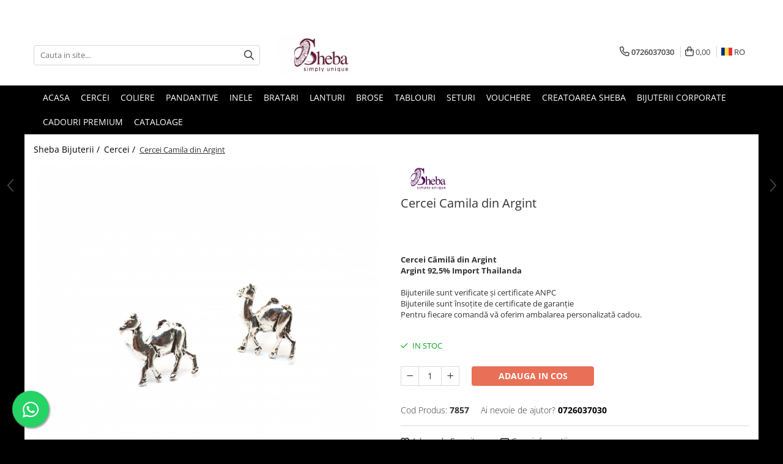

--- FILE ---
content_type: text/html; charset=UTF-8
request_url: https://www.shebajewelry.ro/cercei/cercei-camila-din-argint.html
body_size: 29081
content:
<!DOCTYPE html>

<html lang="ro-ro">

	<head>
		<meta charset="UTF-8">

		<script src="https://gomagcdn.ro/themes/fashion/js/lazysizes.min.js?v=10111414-4.240" async=""></script>

		<script>
			function g_js(callbk){typeof callbk === 'function' ? window.addEventListener("DOMContentLoaded", callbk, false) : false;}
		</script>

					<link rel="icon" sizes="48x48" href="https://gomagcdn.ro/domains/shebajewelry.ro/files/favicon/favicon.png">
			<link rel="apple-touch-icon" sizes="180x180" href="https://gomagcdn.ro/domains/shebajewelry.ro/files/favicon/favicon.png">
		
		<style>
			/*body.loading{overflow:hidden;}
			body.loading #wrapper{opacity: 0;visibility: hidden;}
			body #wrapper{opacity: 1;visibility: visible;transition:all .1s ease-out;}*/

			.main-header .main-menu{min-height:43px;}
			.-g-hide{visibility:hidden;opacity:0;}

					</style>
					<link rel="preconnect" href="https://fonts.googleapis.com" >
					<link rel="preconnect" href="https://fonts.gstatic.com" crossorigin>
		
		<link rel="preconnect" href="https://gomagcdn.ro"><link rel="dns-prefetch" href="https://fonts.googleapis.com" /><link rel="dns-prefetch" href="https://fonts.gstatic.com" /><link rel="dns-prefetch" href="https://connect.facebook.net" /><link rel="dns-prefetch" href="https://www.facebook.com" /><link rel="dns-prefetch" href="https://www.googletagmanager.com" />

					<link rel="preload" as="image" href="https://gomagcdn.ro/domains/shebajewelry.ro/files/product/large/edited1-24-7974-4538.jpg"   >
					<link rel="preload" as="style" href="https://fonts.googleapis.com/css2?family=Poppins:ital,wght@0,300;0,400;0,600;0,700;1,300;1,400&display=swap" fetchpriority="high" onload="this.onload=null;this.rel='stylesheet'" crossorigin>
		
		<link rel="preload" href="https://gomagcdn.ro/themes/fashion/js/plugins.js?v=10111414-4.240" as="script">

		
					<link rel="preload" href="https://www.shebajewelry.ro/theme/default.js?v=41730375537" as="script">
				
		<link rel="preload" href="https://gomagcdn.ro/themes/fashion/js/dev.js?v=10111414-4.240" as="script">

					<noscript>
				<link rel="stylesheet" href="https://fonts.googleapis.com/css2?family=Poppins:ital,wght@0,300;0,400;0,600;0,700;1,300;1,400&display=swap">
			</noscript>
		
					<link rel="stylesheet" href="https://gomagcdn.ro/themes/fashion/css/main-min.css?v=10111414-4.240-1" data-values='{"blockScripts": "1"}'>
		
					<link rel="stylesheet" href="https://www.shebajewelry.ro/theme/default.css?v=41730375537">
		
						<link rel="stylesheet" href="https://gomagcdn.ro/themes/fashion/css/dev-style.css?v=10111414-4.240-1">
		
		
		
		<link rel="alternate" hreflang="ro-ro" href="https://www.shebajewelry.ro/cercei/cercei-camila-din-argint.html"><link rel="alternate" hreflang="en" href="https://www.shebajewelry.ro/en/cercei/cercei-camila-din-argint.html"><link rel="alternate" hreflang="x-default" href="https://www.shebajewelry.ro/cercei/cercei-camila-din-argint.html">
									<script>(function(w,d,s,l,i){w[l]=w[l]||[];w[l].push({'gtm.start':
new Date().getTime(),event:'gtm.js'});var f=d.getElementsByTagName(s)[0],
j=d.createElement(s),dl=l!='dataLayer'?'&l='+l:'';j.async=true;j.src=
'https://www.googletagmanager.com/gtm.js?id='+i+dl;f.parentNode.insertBefore(j,f);
})(window,document,'script','dataLayer','GTM-NQNPNQF');</script>					
		<meta name="expires" content="never">
		<meta name="revisit-after" content="1 days">
					<meta name="author" content="Gomag">
				<title>Cercei Camila din Argint</title>


					<meta name="robots" content="index,follow" />
						
		<meta name="description" content="Cercei Camila din Argint">
		<meta class="viewport" name="viewport" content="width=device-width, initial-scale=1.0, user-scalable=no">
							<meta property="og:description" content="Cercei Cămilă din Argint  Argint 92,5% Import Thailanda    Bijuteriile sunt verificate şi certificate ANPC  Bijuteriile sunt însoţite de certificate de garanţie  Pentru fiecare comandă vă oferim ambalarea personalizată cadou.   "/>
							<meta property="og:image" content="https://gomagcdn.ro/domains/shebajewelry.ro/files/product/large/edited1-24-7974-4538.jpg"/>
															<link rel="canonical" href="https://www.shebajewelry.ro/cercei/cercei-camila-din-argint.html" />
			<meta property="og:url" content="https://www.shebajewelry.ro/cercei/cercei-camila-din-argint.html"/>
						
		<meta name="distribution" content="Global">
		<meta name="owner" content="www.shebajewelry.ro">
		<meta name="publisher" content="www.shebajewelry.ro">
		<meta name="rating" content="General">
		<meta name="copyright" content="Copyright www.shebajewelry.ro 2026. All rights reserved">
		<link rel="search" href="https://www.shebajewelry.ro/opensearch.ro.xml" type="application/opensearchdescription+xml" title="Cautare"/>

		
							<script src="https://gomagcdn.ro/themes/fashion/js/jquery-2.1.4.min.js"></script>
			<script defer src="https://gomagcdn.ro/themes/fashion/js/jquery.autocomplete.js?v=20181023"></script>
			<script src="https://gomagcdn.ro/themes/fashion/js/gomag.config.js?v=10111414-4.240"></script>
			<script src="https://gomagcdn.ro/themes/fashion/js/gomag.js?v=10111414-4.240"></script>
		
													<script>
$.Gomag.bind('User/Data/AffiliateMarketing/HideTrafiLeak', function(event, data){

    $('.whatsappfloat').remove();
});
</script><!-- Global site tag (gtag.js) - Google Analytics -->
<script async src="https://www.googletagmanager.com/gtag/js?id=G-9T7T9L3T88"></script>
	<script>
 window.dataLayer = window.dataLayer || [];
  function gtag(){dataLayer.push(arguments);}
    var cookieValue = '';
  var name = 'g_c_consent' + "=";
  var decodedCookie = decodeURIComponent(document.cookie);
  var ca = decodedCookie.split(';');
  for(var i = 0; i <ca.length; i++) {
	var c = ca[i];
	while (c.charAt(0) == ' ') {
	  c = c.substring(1);
	}
	if (c.indexOf(name) == 0) {
	  cookieValue = c.substring(name.length, c.length);
	}
  }



if(cookieValue == ''){
	gtag('consent', 'default', {
	  'ad_storage': 'granted',
	  'ad_user_data': 'granted',
	  'ad_personalization': 'granted',
	  'analytics_storage': 'granted',
	  'personalization_storage': 'granted',
	  'functionality_storage': 'granted',
	  'security_storage': 'granted'
	});
	} else if(cookieValue != '-1'){


			gtag('consent', 'default', {
			'ad_storage': 'granted',
			'ad_user_data': 'granted',
			'ad_personalization': 'granted',
			'analytics_storage': 'granted',
			'personalization_storage': 'granted',
			'functionality_storage': 'granted',
			'security_storage': 'granted'
		});
	} else {
	 gtag('consent', 'default', {
		  'ad_storage': 'denied',
		  'ad_user_data': 'denied',
		  'ad_personalization': 'denied',
		  'analytics_storage': 'denied',
			'personalization_storage': 'denied',
			'functionality_storage': 'denied',
			'security_storage': 'denied'
		});

		 }
</script>
<script>

	
  gtag('js', new Date());

 
$.Gomag.bind('Cookie/Policy/Consent/Denied', function(){
	gtag('consent', 'update', {
		  'ad_storage': 'denied',
		  'ad_user_data': 'denied',
		  'ad_personalization': 'denied',
		  'analytics_storage': 'denied',
			'personalization_storage': 'denied',
			'functionality_storage': 'denied',
			'security_storage': 'denied'
		});
		})
$.Gomag.bind('Cookie/Policy/Consent/Granted', function(){
	gtag('consent', 'update', {
		  'ad_storage': 'granted',
		  'ad_user_data': 'granted',
		  'ad_personalization': 'granted',
		  'analytics_storage': 'granted',
			'personalization_storage': 'granted',
			'functionality_storage': 'granted',
			'security_storage': 'granted'
		});
		})
  gtag('config', 'G-9T7T9L3T88', {allow_enhanced_conversions: true });
</script>
<script>
	function gaBuildProductVariant(product)
	{
		let _return = '';
		if(product.version != undefined)
		{
			$.each(product.version, function(i, a){
				_return += (_return == '' ? '' : ', ')+a.value;
			})
		}
		return _return;
	}

</script>
<script>
	$.Gomag.bind('Product/Add/To/Cart/After/Listing', function gaProductAddToCartLV4(event, data) {
		if(data.product !== undefined) {
			var gaProduct = false;
			if(typeof(gaProducts) != 'undefined' && gaProducts[data.product.id] != undefined)
			{
				gaProduct = gaProducts[data.product.id];

			}

			if(gaProduct == false)
			{
				gaProduct = {};
				gaProduct.item_id = data.product.id;
				gaProduct.currency = data.product.currency ? (String(data.product.currency).toLowerCase() == 'lei' ? 'RON' : data.product.currency) : 'RON';
				gaProduct.item_name =  data.product.name ;
				gaProduct.item_variant= gaBuildProductVariant(data.product);
				gaProduct.item_brand = data.product.brand;
				gaProduct.item_category = data.product.category;

			}

			gaProduct.price = parseFloat(data.product.price).toFixed(2);
			gaProduct.quantity = data.product.productQuantity;
			gtag("event", "add_to_cart", {
				currency: gaProduct.currency,
				value: parseFloat(gaProduct.price) * parseFloat(gaProduct.quantity),
				items: [
					gaProduct
				]
			});

		}
	})
	$.Gomag.bind('Product/Add/To/Cart/After/Details', function gaProductAddToCartDV4(event, data){

		if(data.product !== undefined){

			var gaProduct = false;
			if(
				typeof(gaProducts) != 'undefined'
				&&
				gaProducts[data.product.id] != undefined
			)
			{
				var gaProduct = gaProducts[data.product.id];
			}

			if(gaProduct == false)
			{
				gaProduct = {};
				gaProduct.item_id = data.product.id;
				gaProduct.currency = data.product.currency ? (String(data.product.currency).toLowerCase() == 'lei' ? 'RON' : data.product.currency) : 'RON';
				gaProduct.item_name =  data.product.name ;
				gaProduct.item_variant= gaBuildProductVariant(data.product);
				gaProduct.item_brand = data.product.brand;
				gaProduct.item_category = data.product.category;

			}

			gaProduct.price = parseFloat(data.product.price).toFixed(2);
			gaProduct.quantity = data.product.productQuantity;


			gtag("event", "add_to_cart", {
			  currency: gaProduct.currency,
			  value: parseFloat(gaProduct.price) * parseFloat(gaProduct.quantity),
			  items: [
				gaProduct
			  ]
			});
        }

	})
	 $.Gomag.bind('Product/Remove/From/Cart', function gaProductRemovedFromCartV4(event, data){
		var envData = $.Gomag.getEnvData();
		var products = envData.products;

		if(data.data.product !== undefined && products[data.data.product] !== undefined){


			var dataProduct = products[data.data.product];


			gaProduct = {};
			gaProduct.item_id = dataProduct.id;

			gaProduct.item_name =   dataProduct.name ;
			gaProduct.currency = dataProduct.currency ? (String(dataProduct.currency).toLowerCase() == 'lei' ? 'RON' : dataProduct.currency) : 'RON';
			gaProduct.item_category = dataProduct.category;
			gaProduct.item_brand = dataProduct.brand;
			gaProduct.price = parseFloat(dataProduct.price).toFixed(2);
			gaProduct.quantity = data.data.quantity;
			gaProduct.item_variant= gaBuildProductVariant(dataProduct);
			gtag("event", "remove_from_cart", {
			  currency: gaProduct.currency,
			  value: parseFloat(gaProduct.price) * parseFloat(gaProduct.quantity),
			  items: [
				gaProduct
			  ]
			});
        }

	});

	 $.Gomag.bind('Cart/Quantity/Update', function gaCartQuantityUpdateV4(event, data){
		var envData = $.Gomag.getEnvData();
		var products = envData.products;
		if(!data.data.finalQuantity || !data.data.initialQuantity)
		{
			return false;
		}
		var dataProduct = products[data.data.product];
		if(dataProduct == undefined)
		{
			return false;
		}

		gaProduct = {};
		gaProduct.item_id = dataProduct.id;
		gaProduct.currency = dataProduct.currency ? (String(dataProduct.currency).toLowerCase() == 'lei' ? 'RON' : dataProduct.currency) : 'RON';
		gaProduct.item_name =  dataProduct.name ;

		gaProduct.item_category = dataProduct.category;
		gaProduct.item_brand = dataProduct.brand;
		gaProduct.price = parseFloat(dataProduct.price).toFixed(2);
		gaProduct.item_variant= gaBuildProductVariant(dataProduct);
		if(parseFloat(data.data.initialQuantity) < parseFloat(data.data.finalQuantity))
		{
			var quantity = parseFloat(data.data.finalQuantity) - parseFloat(data.data.initialQuantity);
			gaProduct.quantity = quantity;

			gtag("event", "add_to_cart", {
			  currency: gaProduct.currency,
			  value: parseFloat(gaProduct.price) * parseFloat(gaProduct.quantity),
			  items: [
				gaProduct
			  ]
			});
		}
		else if(parseFloat(data.data.initialQuantity) > parseFloat(data.data.finalQuantity))
		{
			var quantity = parseFloat(data.data.initialQuantity) - parseFloat(data.data.finalQuantity);
			gaProduct.quantity = quantity;
			gtag("event", "remove_from_cart", {
			  currency: gaProduct.currency,
			  value: parseFloat(gaProduct.price) * parseFloat(gaProduct.quantity),
			  items: [
				gaProduct
			  ]
			});
		}

	});

</script>
<script>
        (function(d, s, i) {
            var f = d.getElementsByTagName(s)[0], j = d.createElement(s);
            j.async = true;
            j.src = "https://t.themarketer.com/t/j/" + i;
            f.parentNode.insertBefore(j, f);
        })(document, "script", "07GNBUSE");
    </script><script>
function gmsc(name, value)
{
	if(value != undefined && value)
	{
		var expires = new Date();
		expires.setTime(expires.getTime() + parseInt(3600*24*1000*90));
		document.cookie = encodeURIComponent(name) + "=" + encodeURIComponent(value) + '; expires='+ expires.toUTCString() + "; path=/";
	}
}
let gmqs = window.location.search;
let gmup = new URLSearchParams(gmqs);
gmsc('g_sc', gmup.get('shop_campaign'));
gmsc('shop_utm_campaign', gmup.get('utm_campaign'));
gmsc('shop_utm_medium', gmup.get('utm_medium'));
gmsc('shop_utm_source', gmup.get('utm_source'));
</script><!-- Facebook Pixel Code -->
				<script>
				!function(f,b,e,v,n,t,s){if(f.fbq)return;n=f.fbq=function(){n.callMethod?
				n.callMethod.apply(n,arguments):n.queue.push(arguments)};if(!f._fbq)f._fbq=n;
				n.push=n;n.loaded=!0;n.version="2.0";n.queue=[];t=b.createElement(e);t.async=!0;
				t.src=v;s=b.getElementsByTagName(e)[0];s.parentNode.insertBefore(t,s)}(window,
				document,"script","//connect.facebook.net/en_US/fbevents.js");

				fbq("init", "301875544493778");
				fbq("track", "PageView");</script>
				<!-- End Facebook Pixel Code -->
				<script>
				$.Gomag.bind('User/Ajax/Data/Loaded', function(event, data){
					if(data != undefined && data.data != undefined)
					{
						var eventData = data.data;
						if(eventData.facebookUserData != undefined)
						{
							$('body').append(eventData.facebookUserData);
						}
					}
				})
				</script>
				<meta name="facebook-domain-verification" content="u6nujiizkw0y5z5a9c6xhj141hv2fb" /><meta name="google-site-verification" content="TO_x4v78hvtq5U3iNoTMkG-_NmSdCtxqujjjOFFibUQ" />					
		
	</head>

	<body class="" style="background: #000000 top center no-repeat;">

		<script >
			function _addCss(url, attribute, value, loaded){
				var _s = document.createElement('link');
				_s.rel = 'stylesheet';
				_s.href = url;
				_s.type = 'text/css';
				if(attribute)
				{
					_s.setAttribute(attribute, value)
				}
				if(loaded){
					_s.onload = function(){
						var dom = document.getElementsByTagName('body')[0];
						//dom.classList.remove('loading');
					}
				}
				var _st = document.getElementsByTagName('link')[0];
				_st.parentNode.insertBefore(_s, _st);
			}
			//_addCss('https://fonts.googleapis.com/css2?family=Open+Sans:ital,wght@0,300;0,400;0,600;0,700;1,300;1,400&display=swap');
			_addCss('https://gomagcdn.ro/themes/_fonts/Open-Sans.css');

		</script>
		<script>
				/*setTimeout(
				  function()
				  {
				   document.getElementsByTagName('body')[0].classList.remove('loading');
				  }, 1000);*/
		</script>
									<noscript><iframe src="https://www.googletagmanager.com/ns.html?id=GTM-NQNPNQF"
height="0" width="0" style="display:none;visibility:hidden"></iframe></noscript>					
		
		<div id="wrapper">
			<!-- BLOCK:a447cefeaa4da99c6de3018fa63df4cc start -->
<div id="_cartSummary" class="hide"></div>

<script >
	$(document).ready(function() {

		$(document).on('keypress', '.-g-input-loader', function(){
			$(this).addClass('-g-input-loading');
		})

		$.Gomag.bind('Product/Add/To/Cart/After', function(eventResponse, properties)
		{
									var data = JSON.parse(properties.data);
			$('.q-cart').html(data.quantity);
			if(parseFloat(data.quantity) > 0)
			{
				$('.q-cart').removeClass('hide');
			}
			else
			{
				$('.q-cart').addClass('hide');
			}
			$('.cartPrice').html(data.subtotal + ' ' + data.currency);
			$('.cartProductCount').html(data.quantity);


		})
		$('#_cartSummary').on('updateCart', function(event, cart) {
			var t = $(this);

			$.get('https://www.shebajewelry.ro/cart-update', {
				cart: cart
			}, function(data) {

				$('.q-cart').html(data.quantity);
				if(parseFloat(data.quantity) > 0)
				{
					$('.q-cart').removeClass('hide');
				}
				else
				{
					$('.q-cart').addClass('hide');
				}
				$('.cartPrice').html(data.subtotal + ' ' + data.currency);
				$('.cartProductCount').html(data.quantity);
			}, 'json');
			window.ga = window.ga || function() {
				(ga.q = ga.q || []).push(arguments)
			};
			ga('send', 'event', 'Buton', 'Click', 'Adauga_Cos');
		});

		if(window.gtag_report_conversion) {
			$(document).on("click", 'li.phone-m', function() {
				var phoneNo = $('li.phone-m').children( "a").attr('href');
				gtag_report_conversion(phoneNo);
			});

		}

	});
</script>



<header class="main-header container-bg clearfix" data-block="headerBlock">
	<div class="discount-tape container-h full -g-hide" id="_gomagHellobar">
<style>
.discount-tape{position: relative;width:100%;padding:0;text-align:center;font-size:14px;overflow: hidden;z-index:99;}
.discount-tape a{color: #ffffff;}
.Gomag-HelloBar{padding:10px;}
@media screen and (max-width: 767px){.discount-tape{font-size:13px;}}
</style>
<div class="Gomag-HelloBar" style="background: #65063a;color: #ffffff;">
	
		TRANSPORT GRATUIT la comenzi de peste 400 de lei
			
			<style>
			.Gomag-HelloBar{padding-right:45px!important;}
			.closeHelloBar{display: flex;align-items: center;justify-content: center;position: absolute;top: 0;bottom: 0;right: 10px;height: 24px;width: 24px;margin: auto;text-align:center;font-size:18px;line-height: 1;color:#444!important;background: #fff;border-radius: 50%;}
			.closeHelloBar .fa{font-weight:400;}
			@media screen and (max-width: 767px){.closeHelloBar{top: 8px;margin:0;}}
		</style>
		<a href="#" rel="nofollow" class="closeHelloBar -g-no-url"><i class="fa fa-close" aria-hidden="true"></i></a>

		<script>
			$(document).ready(function(){
				$(document).on('click', '.closeHelloBar', function(){
					$.Gomag.setCookie('widget3', '1', 86400000, true);
					$('.Gomag-HelloBar').remove();
					$('#_gomagHellobar').hide();
				})
			})
		</script>
	</div>
<div class="clear"></div>
</div>

		
	<div class="top-head-bg container-h full">

		<div class="top-head container-h">
			<div class="row">
				<div class="col-md-3 col-sm-3 col-xs-5 logo-h">
					
	<a href="https://www.shebajewelry.ro" id="logo" data-pageId="2">
		<img src="https://gomagcdn.ro/domains/shebajewelry.ro/files/company/logo-sheba2-810454454.jpg" fetchpriority="high" class="img-responsive" alt="Sheba Bijuterii" title="Sheba Bijuterii" width="200" height="50" style="width:auto;">
	</a>
				</div>
				<div class="col-md-4 col-sm-4 col-xs-7 main search-form-box">
					
<form name="search-form" class="search-form" action="https://www.shebajewelry.ro/produse" id="_searchFormMainHeader">

	<input id="_autocompleteSearchMainHeader" name="c" class="input-placeholder -g-input-loader" type="text" placeholder="Cauta in site..." aria-label="Search"  value="">
	<button id="_doSearch" class="search-button" aria-hidden="true">
		<i class="fa fa-search" aria-hidden="true"></i>
	</button>

				<script >
			$(document).ready(function() {

				$('#_autocompleteSearchMainHeader').autocomplete({
					serviceUrl: 'https://www.shebajewelry.ro/autocomplete',
					minChars: 2,
					deferRequestBy: 700,
					appendTo: '#_searchFormMainHeader',
					width: parseInt($('#_doSearch').offset().left) - parseInt($('#_autocompleteSearchMainHeader').offset().left),
					formatResult: function(suggestion, currentValue) {
						return suggestion.value;
					},
					onSelect: function(suggestion) {
						$(this).val(suggestion.data);
					},
					onSearchComplete: function(suggestion) {
						$(this).removeClass('-g-input-loading');
					}
				});
				$(document).on('click', '#_doSearch', function(e){
					e.preventDefault();
					if($('#_autocompleteSearchMainHeader').val() != '')
					{
						$('#_searchFormMainHeader').submit();
					}
				})
			});
		</script>
	

</form>
				</div>
				<div class="col-md-5 col-sm-5 acount-section">
					
<ul>
	<li class="search-m hide">
		<a href="#" class="-g-no-url" aria-label="Cauta in site..." data-pageId="">
			<i class="fa fa-search search-open" aria-hidden="true"></i>
			<i style="display:none" class="fa fa-times search-close" aria-hidden="true"></i>
		</a>
	</li>
	<li class="-g-user-icon -g-user-icon-empty">
			
	</li>
	
				<li class="contact-header">
			<a href="tel:0726037030" aria-label="Contacteaza-ne" data-pageId="3">
				<i class="fa fa-phone" aria-hidden="true"></i>
								<span>0726037030</span>
			</a>
		</li>
			<li class="wishlist-header hide">
		<a href="https://www.shebajewelry.ro/wishlist" aria-label="Wishlist" data-pageId="28">
			<span class="-g-wishlist-product-count -g-hide"></span>
			<i class="fa fa-heart-o" aria-hidden="true"></i>
			<span class="">Favorite</span>
		</a>
	</li>
	<li class="cart-header-btn cart">
		<a class="cart-drop _showCartHeader" href="https://www.shebajewelry.ro/cos-de-cumparaturi" aria-label="Cos de cumparaturi">
			<span class="q-cart hide">0</span>
			<i class="fa fa-shopping-bag" aria-hidden="true"></i>
			<span class="count cartPrice">0,00
				
			</span>
		</a>
					<div class="cart-dd  _cartShow cart-closed"></div>
			</li>

			<li class="international-header">
			<span class="flag-select">
				<img src="https://gomagcdn.ro/themes/fashion/gfx/ro-i.png" style="margin-bottom: 3px;" height="13" width="18" alt="Ro"> RO			</span>
			<ul class="flag-drop">
								<li class="language-header">
				<span class="international-title">Limba</span>
					<ul class="international-holder">
													<li>
								<a class="text-default" data-lang="ro" href="https://www.shebajewelry.ro" aria-label="Limba ro">
									<img src="https://gomagcdn.ro/themes/fashion/gfx/ro-i.png" height="13" width="18" alt="ro">
									Romana
								</a>
							</li>
													<li>
								<a class="text-default" data-lang="en" href="https://www.shebajewelry.ro/en" aria-label="Limba en">
									<img src="https://gomagcdn.ro/themes/fashion/gfx/en-i.png" height="13" width="18" alt="en">
									English
								</a>
							</li>
											</ul>
				</li>
											</ul>
		</li>
	</ul>

	<script>
		$(document).ready(function() {
			//Cart
							$('.cart').mouseenter(function() {
					$.Gomag.showCartSummary('div._cartShow');
				}).mouseleave(function() {
					$.Gomag.hideCartSummary('div._cartShow');
					$('div._cartShow').removeClass('cart-open');
				});
						$(document).on('click', '.dropdown-toggle', function() {
				window.location = $(this).attr('href');
			})
		})
	</script>

				</div>
			</div>
		</div>
	</div>


<div id="navigation">
	<nav id="main-menu" class="main-menu container-h full clearfix">
		<a href="#" class="menu-trg -g-no-url" title="Produse">
			<span>&nbsp;</span>
		</a>
		
<div class="container-h nav-menu-hh clearfix">

	<!-- BASE MENU -->
	<ul class="
			nav-menu base-menu container-h
			
			
		">

		

			
		<li class="menu-drop __GomagMM ">
								<a
						href="https://www.shebajewelry.ro/"
						class="    "
						rel="  "
						
						title="Acasa"
						data-Gomag=''
						data-block-name="mainMenuD0"  data-block="mainMenuD" data-pageId= "2">
												<span class="list">Acasa</span>
					</a>
				
		</li>
		
		<li class="menu-drop __GomagMM ">
								<a
						href="https://www.shebajewelry.ro/cercei"
						class="    "
						rel="  "
						
						title="cercei"
						data-Gomag=''
						data-block-name="mainMenuD0"  data-block="mainMenuD" data-pageId= "1">
												<span class="list">Cercei</span>
					</a>
				
		</li>
		
		<li class="menu-drop __GomagMM ">
								<a
						href="https://www.shebajewelry.ro/coliere"
						class="    "
						rel="  "
						
						title="Coliere"
						data-Gomag=''
						data-block-name="mainMenuD0"  data-block="mainMenuD" data-pageId= "6">
												<span class="list">Coliere</span>
					</a>
				
		</li>
		
		<li class="menu-drop __GomagMM ">
								<a
						href="https://www.shebajewelry.ro/pandantive"
						class="    "
						rel="  "
						
						title="Pandantive"
						data-Gomag=''
						data-block-name="mainMenuD0"  data-block="mainMenuD" data-pageId= "2">
												<span class="list">Pandantive</span>
					</a>
				
		</li>
		
		<li class="menu-drop __GomagMM ">
								<a
						href="https://www.shebajewelry.ro/inele"
						class="    "
						rel="  "
						
						title="Inele"
						data-Gomag=''
						data-block-name="mainMenuD0"  data-block="mainMenuD" data-pageId= "3">
												<span class="list">Inele</span>
					</a>
				
		</li>
		
		<li class="menu-drop __GomagMM ">
								<a
						href="https://www.shebajewelry.ro/bratari"
						class="    "
						rel="  "
						
						title="Bratari"
						data-Gomag=''
						data-block-name="mainMenuD0"  data-block="mainMenuD" data-pageId= "4">
												<span class="list">Bratari</span>
					</a>
				
		</li>
		
		<li class="menu-drop __GomagMM ">
								<a
						href="https://www.shebajewelry.ro/lanturi"
						class="    "
						rel="  "
						
						title="Lanturi"
						data-Gomag=''
						data-block-name="mainMenuD0"  data-block="mainMenuD" data-pageId= "5">
												<span class="list">Lanturi</span>
					</a>
				
		</li>
		
		<li class="menu-drop __GomagMM ">
								<a
						href="https://www.shebajewelry.ro/brose"
						class="    "
						rel="  "
						
						title="Brose"
						data-Gomag=''
						data-block-name="mainMenuD0"  data-block="mainMenuD" data-pageId= "7">
												<span class="list">Brose</span>
					</a>
				
		</li>
		
		<li class="menu-drop __GomagMM ">
								<a
						href="https://www.shebajewelry.ro/tablouri"
						class="    "
						rel="  "
						
						title="Tablouri"
						data-Gomag=''
						data-block-name="mainMenuD0"  data-block="mainMenuD" data-pageId= "35">
												<span class="list">Tablouri</span>
					</a>
				
		</li>
		
		<li class="menu-drop __GomagMM ">
								<a
						href="https://www.shebajewelry.ro/seturi"
						class="    "
						rel="  "
						
						title="Seturi"
						data-Gomag=''
						data-block-name="mainMenuD0"  data-block="mainMenuD" data-pageId= "11">
												<span class="list">Seturi</span>
					</a>
				
		</li>
		
		<li class="menu-drop __GomagMM ">
								<a
						href="https://www.shebajewelry.ro/vouchere"
						class="    "
						rel="  "
						
						title="Vouchere"
						data-Gomag=''
						data-block-name="mainMenuD0"  data-block="mainMenuD" data-pageId= "36">
												<span class="list">Vouchere</span>
					</a>
				
		</li>
		
		<li class="menu-drop __GomagMM ">
								<a
						href="https://www.shebajewelry.ro/despre-creatoare"
						class="    "
						rel="  "
						
						title="Creatoarea Sheba"
						data-Gomag=''
						data-block-name="mainMenuD0"  data-block="mainMenuD" data-pageId= "152">
												<span class="list">Creatoarea Sheba</span>
					</a>
				
		</li>
		
		<li class="menu-drop __GomagMM ">
								<a
						href="/bijuterii-corporate"
						class="    "
						rel="  "
						
						title="Bijuterii Corporate"
						data-Gomag=''
						data-block-name="mainMenuD0"  data-block="mainMenuD" data-pageId= "">
												<span class="list">Bijuterii Corporate</span>
					</a>
				
		</li>
		
		<li class="menu-drop __GomagMM ">
								<a
						href="https://www.shebajewelry.ro/cadouri-premium"
						class="    "
						rel="  "
						
						title="Cadouri Premium"
						data-Gomag=''
						data-block-name="mainMenuD0"  data-block="mainMenuD" data-pageId= "67">
												<span class="list">Cadouri Premium</span>
					</a>
				
		</li>
		
		<li class="menu-drop __GomagMM ">
								<a
						href="https://www.shebajewelry.ro/cataloage"
						class="    "
						rel="  "
						
						title="Cataloage"
						data-Gomag=''
						data-block-name="mainMenuD0"  data-block="mainMenuD" data-pageId= "197">
												<span class="list">Cataloage</span>
					</a>
				
		</li>
						
		


		
	</ul> <!-- end of BASE MENU -->

</div>		<ul class="mobile-icon fr">

							<li class="phone-m">
					<a href="tel:0726037030" title="Contacteaza-ne">
												<i class="fa fa-phone" aria-hidden="true"></i>
					</a>
				</li>
									<li class="user-m -g-user-icon -g-user-icon-empty">
			</li>
			<li class="wishlist-header-m hide">
				<a href="https://www.shebajewelry.ro/wishlist">
					<span class="-g-wishlist-product-count"></span>
					<i class="fa fa-heart-o" aria-hidden="true"></i>

				</a>
			</li>
			<li class="cart-m">
				<a href="https://www.shebajewelry.ro/cos-de-cumparaturi">
					<span class="q-cart hide">0</span>
					<i class="fa fa-shopping-bag" aria-hidden="true"></i>
				</a>
			</li>
			<li class="search-m">
				<a href="#" class="-g-no-url" aria-label="Cauta in site...">
					<i class="fa fa-search search-open" aria-hidden="true"></i>
					<i style="display:none" class="fa fa-times search-close" aria-hidden="true"></i>
				</a>
			</li>
						<li class="international-header">
				<span class="flag-select">
					<img src="https://gomagcdn.ro/themes/fashion/gfx/ro-i.png" style="margin-bottom: 3px;" height="13" width="18" alt="Ro"> RO				</span>
				<ul class="flag-drop">
										<li class="language-header">
					<span class="international-title">Limba</span>
						<ul class="international-holder">
															<li>
									<a class="text-default" data-lang="ro" href="https://www.shebajewelry.ro">
										<img src="https://gomagcdn.ro/themes/fashion/gfx/ro-i.png" height="13" width="18" alt="ro">
										Romana
									</a>
								</li>
															<li>
									<a class="text-default" data-lang="en" href="https://www.shebajewelry.ro/en">
										<img src="https://gomagcdn.ro/themes/fashion/gfx/en-i.png" height="13" width="18" alt="en">
										English
									</a>
								</li>
													</ul>
					</li>
														</ul>
			</li>
				</ul>
	</nav>
	<!-- end main-nav -->

	<div style="display:none" class="search-form-box search-toggle">
		<form name="search-form" class="search-form" action="https://www.shebajewelry.ro/produse" id="_searchFormMobileToggle">
			<input id="_autocompleteSearchMobileToggle" name="c" class="input-placeholder -g-input-loader" type="text" autofocus="autofocus" value="" placeholder="Cauta in site..." aria-label="Search">
			<button id="_doSearchMobile" class="search-button" aria-hidden="true">
				<i class="fa fa-search" aria-hidden="true"></i>
			</button>

										<script >
					$(document).ready(function() {
						$('#_autocompleteSearchMobileToggle').autocomplete({
							serviceUrl: 'https://www.shebajewelry.ro/autocomplete',
							minChars: 2,
							deferRequestBy: 700,
							appendTo: '#_searchFormMobileToggle',
							width: parseInt($('#_doSearchMobile').offset().left) - parseInt($('#_autocompleteSearchMobileToggle').offset().left),
							formatResult: function(suggestion, currentValue) {
								return suggestion.value;
							},
							onSelect: function(suggestion) {
								$(this).val(suggestion.data);
							},
							onSearchComplete: function(suggestion) {
								$(this).removeClass('-g-input-loading');
							}
						});

						$(document).on('click', '#_doSearchMobile', function(e){
							e.preventDefault();
							if($('#_autocompleteSearchMobileToggle').val() != '')
							{
								$('#_searchFormMobileToggle').submit();
							}
						})
					});
				</script>
			
		</form>
	</div>
</div>

</header>
<!-- end main-header --><!-- BLOCK:a447cefeaa4da99c6de3018fa63df4cc end -->
			
<script >
	$.Gomag.bind('Product/Add/To/Cart/Validate', function(response, isValid)
	{
		$($GomagConfig.versionAttributesName).removeClass('versionAttributeError');

		if($($GomagConfig.versionAttributesSelectSelector).length && !$($GomagConfig.versionAttributesSelectSelector).val())
		{

			if ($($GomagConfig.versionAttributesHolder).position().top < jQuery(window).scrollTop()){
				//scroll up
				 $([document.documentElement, document.body]).animate({
					scrollTop: $($GomagConfig.versionAttributesHolder).offset().top - 55
				}, 1000, function() {
					$($GomagConfig.versionAttributesName).addClass('versionAttributeError');
				});
			}
			else if ($($GomagConfig.versionAttributesHolder).position().top + $($GomagConfig.versionAttributesHolder).height() >
				$(window).scrollTop() + (
					window.innerHeight || document.documentElement.clientHeight
				)) {
				//scroll down
				$('html,body').animate({
					scrollTop: $($GomagConfig.versionAttributesHolder).position().top - (window.innerHeight || document.documentElement.clientHeight) + $($GomagConfig.versionAttributesHolder).height() -55 }, 1000, function() {
					$($GomagConfig.versionAttributesName).addClass('versionAttributeError');
				}
				);
			}
			else{
				$($GomagConfig.versionAttributesName).addClass('versionAttributeError');
			}

			isValid.noError = false;
		}
		if($($GomagConfig.versionAttributesSelector).length && !$('.'+$GomagConfig.versionAttributesActiveSelectorClass).length)
		{

			if ($($GomagConfig.versionAttributesHolder).position().top < jQuery(window).scrollTop()){
				//scroll up
				 $([document.documentElement, document.body]).animate({
					scrollTop: $($GomagConfig.versionAttributesHolder).offset().top - 55
				}, 1000, function() {
					$($GomagConfig.versionAttributesName).addClass('versionAttributeError');
				});
			}
			else if ($($GomagConfig.versionAttributesHolder).position().top + $($GomagConfig.versionAttributesHolder).height() >
				$(window).scrollTop() + (
					window.innerHeight || document.documentElement.clientHeight
				)) {
				//scroll down
				$('html,body').animate({
					scrollTop: $($GomagConfig.versionAttributesHolder).position().top - (window.innerHeight || document.documentElement.clientHeight) + $($GomagConfig.versionAttributesHolder).height() -55 }, 1000, function() {
					$($GomagConfig.versionAttributesName).addClass('versionAttributeError');
				}
				);
			}
			else{
				$($GomagConfig.versionAttributesName).addClass('versionAttributeError');
			}

			isValid.noError = false;
		}
	});
	$.Gomag.bind('Page/Load', function removeSelectedVersionAttributes(response, settings) {
		/* remove selection for versions */
		if((settings.doNotSelectVersion != undefined && settings.doNotSelectVersion === true) && $($GomagConfig.versionAttributesSelector).length && !settings.reloadPageOnVersionClick) {
			$($GomagConfig.versionAttributesSelector).removeClass($GomagConfig.versionAttributesActiveSelectorClass);
		}

		if((settings.doNotSelectVersion != undefined && settings.doNotSelectVersion === true) && $($GomagConfig.versionAttributesSelectSelector).length) {
			var selected = settings.reloadPageOnVersionClick != undefined && settings.reloadPageOnVersionClick ? '' : 'selected="selected"';

			$($GomagConfig.versionAttributesSelectSelector).prepend('<option value="" ' + selected + '>Selectati</option>');
		}
	});
	$(document).ready(function() {
		function is_touch_device2() {
			return (('ontouchstart' in window) || (navigator.MaxTouchPoints > 0) || (navigator.msMaxTouchPoints > 0));
		};

		
		$.Gomag.bind('Product/Details/After/Ajax/Load', function(e, payload)
		{
			let reinit = payload.reinit;
			let response = payload.response;

			if(reinit){
				$('.thumb-h:not(.horizontal):not(.vertical)').insertBefore('.vertical-slide-img');

				var hasThumb = $('.thumb-sld').length > 0;

				$('.prod-lg-sld:not(.disabled)').slick({
					slidesToShow: 1,
					slidesToScroll: 1,
					//arrows: false,
					fade: true,
					//cssEase: 'linear',
					dots: true,
					infinite: false,
					draggable: false,
					dots: true,
					//adaptiveHeight: true,
					asNavFor: hasThumb ? '.thumb-sld' : null
				/*}).on('afterChange', function(event, slick, currentSlide, nextSlide){
					if($( window ).width() > 800 ){

						$('.zoomContainer').remove();
						$('#img_0').removeData('elevateZoom');
						var source = $('#img_'+currentSlide).attr('data-src');
						var fullImage = $('#img_'+currentSlide).attr('data-full-image');
						$('.swaped-image').attr({
							//src:source,
							"data-zoom-image":fullImage
						});
						$('.zoomWindowContainer div').stop().css("background-image","url("+ fullImage +")");
						$("#img_"+currentSlide).elevateZoom({responsive: true});
					}*/
				});

				if($( window ).width() < 767 ){
					$('.prod-lg-sld.disabled').slick({
						slidesToShow: 1,
						slidesToScroll: 1,
						fade: true,
						dots: true,
						infinite: false,
						draggable: false,
						dots: true,
					});
				}

				$('.prod-lg-sld.slick-slider').slick('resize');

				//PRODUCT THUMB SLD
				if ($('.thumb-h.horizontal').length){
					$('.thumb-sld').slick({
						vertical: false,
						slidesToShow: 6,
						slidesToScroll: 1,
						asNavFor: '.prod-lg-sld',
						dots: false,
						infinite: false,
						//centerMode: true,
						focusOnSelect: true
					});
				} else if ($('.thumb-h').length) {
					$('.thumb-sld').slick({
						vertical: true,
						slidesToShow: 4,
						slidesToScroll: 1,
						asNavFor: '.prod-lg-sld',
						dots: false,
						infinite: false,
						draggable: false,
						swipe: false,
						//adaptiveHeight: true,
						//centerMode: true,
						focusOnSelect: true
					});
				}

				if($.Gomag.isMobile()){
					$($GomagConfig.bannerDesktop).remove()
					$($GomagConfig.bannerMobile).removeClass('hideSlide');
				} else {
					$($GomagConfig.bannerMobile).remove()
					$($GomagConfig.bannerDesktop).removeClass('hideSlide');
				}
			}

			$.Gomag.trigger('Product/Details/After/Ajax/Load/Complete', {'response':response});
		});

		$.Gomag.bind('Product/Details/After/Ajax/Response', function(e, payload)
		{
			let response = payload.response;
			let data = payload.data;
			let reinitSlider = false;

			if (response.title) {
				let $content = $('<div>').html(response.title);
				let title = $($GomagConfig.detailsProductTopHolder).find($GomagConfig.detailsProductTitleHolder).find('.title > span');
				let newTitle = $content.find('.title > span');
				if(title.text().trim().replace(/\s+/g, ' ') != newTitle.text().trim().replace(/\s+/g, ' ')){
					$.Gomag.fadeReplace(title,newTitle);
				}

				let brand = $($GomagConfig.detailsProductTopHolder).find($GomagConfig.detailsProductTitleHolder).find('.brand-detail');
				let newBrand = $content.find('.brand-detail');
				if(brand.text().trim().replace(/\s+/g, ' ') != newBrand.text().trim().replace(/\s+/g, ' ')){
					$.Gomag.fadeReplace(brand,newBrand);
				}

				let review = $($GomagConfig.detailsProductTopHolder).find($GomagConfig.detailsProductTitleHolder).find('.__reviewTitle');
				let newReview = $content.find('.__reviewTitle');
				if(review.text().trim().replace(/\s+/g, ' ') != newReview.text().trim().replace(/\s+/g, ' ')){
					$.Gomag.fadeReplace(review,newReview);
				}
			}

			if (response.images) {
				let $content = $('<div>').html(response.images);
				var imagesHolder = $($GomagConfig.detailsProductTopHolder).find($GomagConfig.detailsProductImagesHolder);
				var images = [];
				imagesHolder.find('img').each(function() {
					var dataSrc = $(this).attr('data-src');
					if (dataSrc) {
						images.push(dataSrc);
					}
				});

				var newImages = [];
				$content.find('img').each(function() {
					var dataSrc = $(this).attr('data-src');
					if (dataSrc) {
						newImages.push(dataSrc);
					}
				});

				if(!$content.find('.thumb-h.horizontal').length && imagesHolder.find('.thumb-h.horizontal').length){
					$content.find('.thumb-h').addClass('horizontal');
				}
				
				const newTop  = $content.find('.product-icon-box:not(.bottom)').first();
				const oldTop  = imagesHolder.find('.product-icon-box:not(.bottom)').first();

				if (newTop.length && oldTop.length && (newTop.prop('outerHTML') !== oldTop.prop('outerHTML'))) {
					oldTop.replaceWith(newTop.clone());
				}
				
				const newBottom = $content.find('.product-icon-box.bottom').first();
				const oldBottom = imagesHolder.find('.product-icon-box.bottom').first();

				if (newBottom.length && oldBottom.length && (newBottom.prop('outerHTML') !== oldBottom.prop('outerHTML'))) {
					oldBottom.replaceWith(newBottom.clone());
				}

				if (images.length !== newImages.length || images.some((val, i) => val !== newImages[i])) {
					$.Gomag.fadeReplace($($GomagConfig.detailsProductTopHolder).find($GomagConfig.detailsProductImagesHolder), $content.html());
					reinitSlider = true;
				}
			}

			if (response.details) {
				let $content = $('<div>').html(response.details);
				$content.find('.stock-limit').hide();
				function replaceDetails(content){
					$($GomagConfig.detailsProductTopHolder).find($GomagConfig.detailsProductDetailsHolder).html(content);
				}

				if($content.find('.__shippingPriceTemplate').length && $($GomagConfig.detailsProductTopHolder).find('.__shippingPriceTemplate').length){
					$content.find('.__shippingPriceTemplate').replaceWith($($GomagConfig.detailsProductTopHolder).find('.__shippingPriceTemplate'));
					$($GomagConfig.detailsProductTopHolder).find('.__shippingPriceTemplate').slideDown(100);
				} else if (!$content.find('.__shippingPriceTemplate').length && $($GomagConfig.detailsProductTopHolder).find('.__shippingPriceTemplate').length){
					$($GomagConfig.detailsProductTopHolder).find('.__shippingPriceTemplate').slideUp(100);
				}

				if($content.find('.btn-flstockAlertBTN').length && !$($GomagConfig.detailsProductTopHolder).find('.btn-flstockAlertBTN').length || !$content.find('.btn-flstockAlertBTN').length && $($GomagConfig.detailsProductTopHolder).find('.btn-flstockAlertBTN').length){
					$.Gomag.fadeReplace($($GomagConfig.detailsProductTopHolder).find('.add-section'), $content.find('.add-section').clone().html());
					setTimeout(function(){
						replaceDetails($content.html());
					}, 500)
				} else if ($content.find('.-g-empty-add-section').length && $($GomagConfig.detailsProductTopHolder).find('.add-section').length) {
					$($GomagConfig.detailsProductTopHolder).find('.add-section').slideUp(100, function() {
						replaceDetails($content.html());
					});
				} else if($($GomagConfig.detailsProductTopHolder).find('.-g-empty-add-section').length && $content.find('.add-section').length){
					$($GomagConfig.detailsProductTopHolder).find('.-g-empty-add-section').replaceWith($content.find('.add-section').clone().hide());
					$($GomagConfig.detailsProductTopHolder).find('.add-section').slideDown(100, function() {
						replaceDetails($content.html());
					});
				} else {
					replaceDetails($content.html());
				}

			}

			$.Gomag.trigger('Product/Details/After/Ajax/Load', {'properties':data, 'response':response, 'reinit':reinitSlider});
		});

	});
</script>


<div class="container-h container-bg product-page-holder ">

	
<div class="breadcrumbs-default breadcrumbs-default-product clearfix -g-breadcrumbs-container">
  <ol>
    <li>
      <a href="https://www.shebajewelry.ro/">Sheba Bijuterii&nbsp;/&nbsp;</a>
    </li>
        		<li>
		  <a href="https://www.shebajewelry.ro/cercei">Cercei&nbsp;/&nbsp;</a>
		</li>
		        <li class="active">Cercei Camila din Argint</li>
  </ol>
</div>
<!-- breadcrumbs-default -->

	

	<div id="-g-product-page-before"></div>

	<div id="product-page">

		
<div class="container-h product-top -g-product-7974" data-product-id="7974">

	<div class="row -g-product-row-box">
		<div class="detail-title col-sm-6 pull-right -g-product-title">
			
<div class="go-back-icon">
	<a href="https://www.shebajewelry.ro/cercei">
		<i class="fa fa-arrow-left" aria-hidden="true"></i>
	</a>
</div>

<h1 class="title">
			<a class="brand-detail-image" href="https://www.shebajewelry.ro/produse/sheba">
			<img width="90" src="https://gomagcdn.ro/domains/shebajewelry.ro/files/brand/original/Logo Sheba3535.jpg" alt="Sheba" title="Sheba">
		</a>
		<span>

		Cercei Camila din Argint
		
	</span>
</h1>

			<a class="brand-detail-image-mobile" href="https://www.shebajewelry.ro/produse/sheba">
			<img width="90" src="https://gomagcdn.ro/domains/shebajewelry.ro/files/brand/original/Logo Sheba3535.jpg" alt="Sheba" title="Sheba">
		</a>
	
<div class="__reviewTitle">
	
					
</div>		</div>
		<div class="detail-slider-holder col-sm-6 -g-product-images">
			

<div class="vertical-slider-box">
    <div class="vertical-slider-pager-h">

		
		<div class="vertical-slide-img">
			<ul class="prod-lg-sld ">
																													
				
									<li>
						<a href="https://gomagcdn.ro/domains/shebajewelry.ro/files/product/original/edited1-24-7974-4538.jpg" data-fancybox="prod-gallery" data-base-class="detail-layout" data-caption="Cercei Camila din Argint" class="__retargetingImageThumbSelector"  title="Cercei Camila din Argint">
															<img
									id="img_0"
									data-id="7974"
									class="img-responsive"
									src="https://gomagcdn.ro/domains/shebajewelry.ro/files/product/large/edited1-24-7974-4538.jpg"
																			fetchpriority="high"
																		data-src="https://gomagcdn.ro/domains/shebajewelry.ro/files/product/large/edited1-24-7974-4538.jpg"
									alt="Cercei Camila din Argint [1]"
									title="Cercei Camila din Argint [1]"
									width="700" height="700"
								>
							
																				</a>
					</li>
											</ul>

			<div class="product-icon-box product-icon-box-7974">
													
							</div>
			<div class="product-icon-box bottom product-icon-bottom-box-7974">

							</div>
		</div>

		    </div>
</div>

<div class="clear"></div>
<div class="detail-share" style="text-align: center;">

            </div>
		</div>
		<div class="col-sm-6 detail-prod-attr pull-right -g-product-details">
			
<script >
  $(window).load(function() {
    setTimeout(function() {
      if ($($GomagConfig.detailsProductPriceBox + '7974').hasClass('-g-hide')) {
        $($GomagConfig.detailsProductPriceBox + '7974').removeClass('-g-hide');
      }
		if ($($GomagConfig.detailsDiscountIcon + '7974').hasClass('hide')) {
			$($GomagConfig.detailsDiscountIcon + '7974').removeClass('hide');
		}
	}, 3000);
  });
</script>


<script >
	$(document).ready(function(){
		$.Gomag.bind('Product/Disable/AddToCart', function addToCartDisababled(){
			$('.add2cart').addClass($GomagConfig.addToCartDisababled);
		})

		$('.-g-base-price-info').hover(function(){
			$('.-g-base-price-info-text').addClass('visible');
		}, function(){
			$('.-g-base-price-info-text').removeClass('visible');
		})

		$('.-g-prp-price-info').hover(function(){
			$('.-g-prp-price-info-text').addClass('visible');
		}, function(){
			$('.-g-prp-price-info-text').removeClass('visible');
		})
	})
</script>


<style>
	.detail-price .-g-prp-display{display: block;font-size:.85em!important;text-decoration:none;margin-bottom:3px;}
    .-g-prp-display .bPrice{display:inline-block;vertical-align:middle;}
    .-g-prp-display .icon-info{display:block;}
    .-g-base-price-info, .-g-prp-price-info{display:inline-block;vertical-align:middle;position: relative;margin-top: -3px;margin-left: 3px;}
    .-g-prp-price-info{margin-top: 0;margin-left: 0;}
    .detail-price s:not(.-g-prp-display) .-g-base-price-info{display:none;}
	.-g-base-price-info-text, .-g-prp-price-info-text{
		position: absolute;
		top: 25px;
		left: -100px;
		width: 200px;
		padding: 10px;
		font-family: "Open Sans",sans-serif;
		font-size:12px;
		color: #000;
		line-height:1.1;
		text-align: center;
		border-radius: 2px;
		background: #5d5d5d;
		opacity: 0;
		visibility: hidden;
		background: #fff;
		box-shadow: 0 2px 18px 0 rgb(0 0 0 / 15%);
		transition: all 0.3s cubic-bezier(0.9,0,0.2,0.99);
		z-index: 9;
	}
	.-g-base-price-info-text.visible, .-g-prp-price-info-text.visible{visibility: visible; opacity: 1;}
</style>
<span class="detail-price text-main -g-product-price-box-7974 -g-hide " data-block="DetailsPrice" data-product-id="7974">

			<input type="hidden" id="productBasePrice" value="30.0000"/>
		<input type="hidden" id="productFinalPrice" value="30.0000"/>
		<input type="hidden" id="productCurrency" value="RON"/>
		<input type="hidden" id="productVat" value="21"/>
		
		<s>
			
			
			<span class="-g-base-price-info">
				<svg class="icon-info" fill="#00000095" xmlns="http://www.w3.org/2000/svg" viewBox="0 0 48 48" width="18" height="18"><path d="M 24 4 C 12.972066 4 4 12.972074 4 24 C 4 35.027926 12.972066 44 24 44 C 35.027934 44 44 35.027926 44 24 C 44 12.972074 35.027934 4 24 4 z M 24 7 C 33.406615 7 41 14.593391 41 24 C 41 33.406609 33.406615 41 24 41 C 14.593385 41 7 33.406609 7 24 C 7 14.593391 14.593385 7 24 7 z M 24 14 A 2 2 0 0 0 24 18 A 2 2 0 0 0 24 14 z M 23.976562 20.978516 A 1.50015 1.50015 0 0 0 22.5 22.5 L 22.5 33.5 A 1.50015 1.50015 0 1 0 25.5 33.5 L 25.5 22.5 A 1.50015 1.50015 0 0 0 23.976562 20.978516 z"/></svg>
				<span class="-g-base-price-info-text -g-base-price-info-text-7974"></span>
			</span>
			

		</s>

		
		

		<span class="fPrice -g-product-final-price-7974">
			30,00
			RON
		</span>



		
		<span class="-g-product-details-um -g-product-um-7974 hide"></span>

		
		
		
		<span id="_countDown_7974" class="_countDownTimer -g-product-count-down-7974"></span>

							</span>


<div class="detail-product-atributes" data-product-id = "7974">
				<div class="short-description">
			<div>
				<strong>Cercei&#160;C&#259;mil&#259; din Argint<br />
Argint 92,5%&#160;Import&#160;Thailanda</strong><br />
<br />
Bijuteriile sunt verificate &#351;i certificate ANPC<br />
Bijuteriile sunt &#238;nso&#355;ite de certificate de garan&#355;ie<br />
Pentru fiecare comand&#259; v&#259; oferim ambalarea personalizat&#259; cadou.<br />
&#160;
			</div>
			
					</div>
	
	</div>

<div class="detail-product-atributes" data-product-id = "7974">
	<div class="prod-attr-h -g-version-attribute-holder">
		
	</div>

	
										<span class="stock-status available -g-product-stock-status-7974" data-initialstock="12" >
					<i class="fa fa-check-circle-o" aria-hidden="true"></i>
										In stoc
				</span>
								</div>




  						<div class="clear"></div>
<div class="__shippingPriceTemplate"></div>
<script >
	$(document).ready(function() {
		$(document).on('click', '#getShippingInfo', function() {
			$.Gomag.openDefaultPopup(undefined, {
				src: 'https://www.shebajewelry.ro/info-transport?type=popup',
				iframe : {css : {width : '400px'}}
			});
		});
		
		$('body').on('shippingLocationChanged', function(e, productId){
			
			$.Gomag.ajax('https://www.shebajewelry.ro/ajaxGetShippingPrice', {product: productId }, 'GET', function(data){
				if(data != undefined) {
					$('.__shippingPriceTemplate').hide().html(data.shippingPriceTemplate);
					$('.__shippingPriceTemplate').slideDown(100);
				} else {
					$('.__shippingPriceTemplate').slideUp(100);
				}
			}, 'responseJSON');
		})
	});
</script>

		
		
		<div class="add-section clearfix -g-product-add-section-7974">
			<div class="qty-regulator clearfix -g-product-qty-regulator-7974">
				<div class="stock-limit">
					Limita stoc
				</div>
				<a href="#" class="minus qtyminus -g-no-url"  id="qtyminus" data-id="7974">
					<i class="fa fa-minus" aria-hidden="true" style="font-weight: 400;"></i>
				</a>

				<input class="qty-val qty" name="quantity" id="quantity" type="text" value="1"  data-id="7974">
				<input id="step_quantity" type="hidden" value="1.00">
				<input type="hidden" value="12" class="form-control" id="quantityProduct">
				<input type="hidden" value="1" class="form-control" id="orderMinimQuantity">
				<input type="hidden" value="12" class="form-control" id="productQuantity">
				<a href="#" id="qtyplus" class="plus qtyplus -g-no-url" data-id="7974">
					<i class="fa fa-plus" aria-hidden="true" style="font-weight: 400;"></i>
				</a>
			</div>
			<a class="btn btn-cmd add2cart add-2-cart btn-cart custom __retargetingAddToCartSelector -g-product-add-to-cart-7974 -g-no-url" onClick="$.Gomag.addToCart({'p': 7974, 'l':'d'})" href="#" data-id="7974" rel="nofollow">
				Adauga in cos</a>
						</div>
				      <!-- end add-section -->
	
				<script>
			$('.stock-limit').hide();
			$(document).ready(function() {
				$.Gomag.bind('User/Ajax/Data/Loaded', function(event, data) {
					if(data != undefined && data.data != undefined) {
						var responseData = data.data;
						if(responseData.itemsQuantities != undefined && responseData.itemsQuantities.hasOwnProperty('7974')) {
							var cartQuantity = 0;
							$.each(responseData.itemsQuantities, function(i, v) {
								if(i == 7974) {
									cartQuantity = v;
								}
							});
							if(
								$.Gomag.getEnvData().products != undefined
								&&
								$.Gomag.getEnvData().products[7974] != undefined
								&&
								$.Gomag.getEnvData().products[7974].hasConfigurationOptions != 1
								&&
								$.Gomag.getEnvData().products[7974].stock != undefined
								&&
								cartQuantity > 0
								&&
								cartQuantity >= $.Gomag.getEnvData().products[7974].stock)
							{
								if ($('.-g-product-add-to-cart-7974').length != 0) {
								//if (!$('.-g-product-qty-regulator-7974').hasClass('hide')) {
									$('.-g-product-qty-regulator-7974').addClass('hide');
									$('.-g-product-add-to-cart-7974').addClass('hide');
									$('.-g-product-add-section-7974').remove();
									$('.-g-product-stock-status-7974').after(
									'<span class="text-main -g-product-stock-last" style="display: inline-block;padding:0 5px; margin-bottom: 8px; font-weight: bold;"> </span>');
									$('.-g-product-stock-status-7974').parent().after(
										'<a href="#nh" class="btn btn-fl disableAddToCartButton __GomagAddToCartDisabled">Produs adaugat in cos</a>');
								//}
								}

								if($('._addPackage').length) {
									$('._addPackage').attr('onclick', null).html('Pachet indisponibil')
								}
							}
							else
							{
								$('.-g-product-qty-regulator-7974').removeClass('hide');
								$('.-g-product-add-to-cart-7974').removeClass('hide');
								$('.__GomagAddToCartDisabled').remove();
								if($.Gomag.getEnvData().products != undefined
								&&
								$.Gomag.getEnvData().products[7974] != undefined

								&&
								$.Gomag.getEnvData().products[7974].stock != undefined
								&&
								cartQuantity > 0
								&&
								cartQuantity < $.Gomag.getEnvData().products[7974].stock)
								{
									var newStockQuantity = parseFloat($.Gomag.getEnvData().products[7974].stock) - cartQuantity;
									newStockQuantity = newStockQuantity.toString();
									if(newStockQuantity != undefined && newStockQuantity.indexOf(".") >= 0){
										newStockQuantity = newStockQuantity.replace(/0+$/g,'');
										newStockQuantity = newStockQuantity.replace(/\.$/g,'');
									}
									$('#quantityProduct').val(newStockQuantity);
									$('#productQuantity').val(newStockQuantity);
								}
							}
						}
					}
				});
			});
		</script>
	

	<div class="clear"></div>


	

<div class="product-code dataProductId" data-block="ProductAddToCartPhoneHelp" data-product-id="7974">
	<span class="code">
		<span class="-g-product-details-code-prefix">Cod Produs:</span>
		<strong>7857</strong>
	</span>

		<span class="help-phone">
		<span class="-g-product-details-help-phone">Ai nevoie de ajutor?</span>
		<a href="tel:0726037030">
			<strong>0726037030</strong>
		</a>
			</span>
	
	</div>


<div class="wish-section">
			<a href="#addToWishlistPopup_7974" onClick="$.Gomag.addToWishlist({'p': 7974 , 'u': 'https://www.shebajewelry.ro/wishlist-add?product=7974' })" title="Favorite" data-name="Cercei Camila din Argint" data-href="https://www.shebajewelry.ro/wishlist-add?product=7974" rel="nofollow" class="wish-btn col addToWishlist addToWishlistDefault -g-add-to-wishlist-7974">
			<i class="fa fa-heart-o" aria-hidden="true"></i> Adauga la Favorite
		</a>
		
						<script >
			$.Gomag.bind('Set/Options/For/Informations', function(){

			})
		</script>
		

				<a href="#" rel="nofollow" id="info-btn" class="col -g-info-request-popup-details -g-no-url" onclick="$.Gomag.openPopupWithData('#info-btn', {iframe : {css : {width : '360px'}}, src: 'https://www.shebajewelry.ro/iframe-info?loc=info&amp;id=7974'});">
			<i class="fa fa-envelope-o" aria-hidden="true"></i> Cere informatii
		</a>
							</div>

		</div>
	</div>

	

</div>



<div class="clear"></div>



<div class="clear"></div>

<div class="product-bottom">
	<div class="">
		<div class="row">

			

<div class="detail-tabs col-sm-6">
        <div id="resp-tab">
          <ul class="resp-tabs-list tab-grup">
                          <li id="__showDescription">Descriere</li>
                                                                                                					<li id="_showReviewForm">
			  Review-uri <span class="__productReviewCount">(0)</span>
			</li>
							           </ul>

          <div class="resp-tabs-container regular-text tab-grup">
                          <div class="description-tab">
                <div class="_descriptionTab __showDescription">
                  
					<div class="">
                    Cercei&#160;C&#259;mil&#259; din Argint<br />
<br />
Cerceii sunt cu &#537;urub pe ureche &#537;i au dimensiunea de 1 cm.<br />
<br />
Pentru detalii suplimentare solicita&#539;i poze &#238;n magazin la numerele de asisten&#539;&#259; (numerele de pe site).<br />
&#160;
                  </div>
                  
                  				   				  

<a href="#" onclick="$.Gomag.openPopup({src: '#-g-gspr-widget', type : 'inline', modal: true});" class="product-gspr-widget-button -g-no-url">Informatii conformitate produs</a>

<div id="-g-gspr-widget" class="product-gspr-widget" style="display:none;">
	
	
		
	<div class="product-gspr-widget-header">
		<div class="product-gspr-widget-header-title">Informatii conformitate produs</div>

		<div class="product-gspr-widget-nav">
							<a href="javascript:void(0);" class="btn -g-gspr-tab -g-no-url" data-tab="safety">Siguranta produs</a>
										<a href="javascript:void(0);" class="btn -g-gspr-tab -g-no-url" data-tab="manufacturer">Informatii producator</a>
										<a href="javascript:void(0);" class="btn -g-gspr-tab -g-no-url" data-tab="person">Informatii persoana</a>
						
		</div>
	</div>

	<div class="product-gspr-widget-tabs">
				<div id="safety" class="product-gspr-widget-tab-item">
			<div class="product-gspr-widget-tab-item-title">Informatii siguranta produs</div> 
					<p>Momentan, informatiile despre siguranta produsului nu sunt disponibile.</p>
				</div>
						<div id="manufacturer" class="product-gspr-widget-tab-item">
			<div class="product-gspr-widget-tab-item-title">Informatii producator</div>
			 				<p>Momentan, informatiile despre producator nu sunt disponibile.</p>
					</div>
						<div id="person" class="product-gspr-widget-tab-item">
				<div class="product-gspr-widget-tab-item-title">Informatii persoana responsabila</div>
					<p>Momentan, informatiile despre persoana responsabila nu sunt disponibile.</p>
				</div>
					</div>
	
	<button type="button" data-fancybox-close="" class="fancybox-button fancybox-close-small" title="Close"><svg xmlns="http://www.w3.org/2000/svg" version="1" viewBox="0 0 24 24"><path d="M13 12l5-5-1-1-5 5-5-5-1 1 5 5-5 5 1 1 5-5 5 5 1-1z"></path></svg></button>
	
	<script>
		$(document).ready(function() {
		  function activateTab(tabName) {
			$(".-g-gspr-tab").removeClass("visibile");
			$(".product-gspr-widget-tab-item").removeClass("visibile");

			$("[data-tab='" + tabName + "']").addClass("visibile");
			$("#" + tabName).addClass("visibile");
		  }

		  $(".-g-gspr-tab").click(function(e) {
			e.preventDefault();
			let tabName = $(this).data("tab");
			activateTab(tabName); 
		  });

		  if ($(".-g-gspr-tab").length > 0) {
			let firstTabName = $(".-g-gspr-tab").first().data("tab");
			activateTab(firstTabName);
		  }
		});
	</script>
</div>				                  </div>
              </div>
                                                                      
            
              
              			                <div class="review-tab -g-product-review-box">
                <div class="product-comment-box">

					
<script>
	g_js(function(){
			})
</script>
<div class="new-comment-form">
	<div style="text-align: center; font-size: 15px; margin-bottom: 15px;">
		Daca doresti sa iti exprimi parerea despre acest produs poti adauga un review.
	</div>
	<div class="title-box">
		<div class="title"><span ><a id="addReview" class="btn std new-review -g-no-url" href="#" onclick="$.Gomag.openDefaultPopup('#addReview', {iframe : {css : {width : '500px'}}, src: 'https://www.shebajewelry.ro/add-review?product=7974'});">Scrie un review</a></span></div>
		<hr>
		
		<div class="succes-message hide" id="succesReview" style="text-align: center;">
			Review-ul a fost trimis cu succes.
		</div>
	</div>
</div>					<script >
	$.Gomag.bind('Gomag/Product/Detail/Loaded', function(responseDelay, products)
	{
		var reviewData = products.v.reviewData;
		if(reviewData) {
			$('.__reviewTitle').html(reviewData.reviewTitleHtml);
			$('.__reviewList').html(reviewData.reviewListHtml);
			$('.__productReviewCount').text('('+reviewData.reviewCount+')');
		}
	})
</script>


<div class="__reviewList">
	
</div>

															<script >
					  $(document).ready(function() {
						$(document).on('click', 'a._reviewLike', function() {
						  var reviewId = $(this).attr('data-id')
						  $.get('https://www.shebajewelry.ro/ajax-helpful-review', {
							review: reviewId,
							clicked: 1
						  }, function(data) {
							if($('#_seeUseful' + reviewId).length)
							{
								$('#_seeUseful' + reviewId).html('');
								$('#_seeUseful' + reviewId).html(data);
							}
							else
							{
								$('#_addUseful' + reviewId).after('<p id="_seeUseful '+ reviewId +'">'+data+'</p>');
							}
							$('#_addUseful' + reviewId).remove();
						  }, 'json')
						});
						$(document).on('click', 'a.-g-more-reviews', function() {
							 if($(this).hasClass('-g-reviews-hidden'))
							 {
								$('.-g-review-to-hide').removeClass('hide');
								$(this).removeClass('-g-reviews-hidden').text('Vezi mai putine');
							 }
							 else
							 {
								$('.-g-review-to-hide').addClass('hide');
								$(this).addClass('-g-reviews-hidden').text('Vezi mai multe');
							 }
						});
					  });
					</script>
					

					<style>
						.comment-row-child { border-top: 1px solid #dbdbdb; padding-top: 15px;  padding-bottom: 15px; overflow: hidden; margin-left: 25px;}
					</style>
                  </div>
              </div>
			  			   			              </div>
          </div>
        </div>

		</div>
	</div>
	<div class="clear"></div>
</div>

	</div>
</div>



	<div class="container-h container-bg detail-sld-similar">
		<div class="carousel-slide">
			<div class="holder">
				<div class="title-carousel">
											<div class="title">Produse similare</div>
										<hr>
				</div>
				<div class="carousel slide-item-4">
								<div class="product-box-h ">
			

<div
		class="product-box  center  dataProductId __GomagListingProductBox -g-product-box-1005"
					data-Gomag='{"EUR_price":"3.89","EUR_final_price":"3.89","EUR":"EUR","EUR_vat":"","RON_price":"20.00","RON_final_price":"20.00","RON":"RON","RON_vat":""}' data-block-name="ListingName"
				data-product-id="1005"
	>
		<div class="box-holder">
					<div class="image-holder">
						<a href="https://www.shebajewelry.ro/cercei/cercei-melc.html" data-pageId="79" class="image _productMainUrl_1005  " >
					
													<img 
								src="https://gomagcdn.ro/domains/shebajewelry.ro/files/product/medium/IMG_9779.jpg-1005-9318.jpg"
								data-src="https://gomagcdn.ro/domains/shebajewelry.ro/files/product/medium/IMG_9779.jpg-1005-9318.jpg"
									
								loading="lazy"
								alt="Cercei - Cercei Melc" 
								title="Cercei Melc" 
								class="img-responsive listImage _productMainImage_1005" 
								width="280" height="280"
							>
						
						
									</a>
									<div class="product-icon-box -g-product-icon-box-1005">
																			
																								</div>
					<div class="product-icon-box bottom -g-product-icon-bottom-box-1005">
											</div>
				
						</div>
			<div class="figcaption">
			
			<div class="top-side-box">

				
				
				<h2 style="line-height:initial;" class="title-holder"><a href="https://www.shebajewelry.ro/cercei/cercei-melc.html" data-pageId="79" class="title _productUrl_1005 " data-block="ListingName">Cercei Melc</a></h2>
																					<div class="price  -g-hide -g-list-price-1005" data-block="ListingPrice">
																										<s class="price-full -g-product-box-full-price-1005">
											
																					</s>
										<span class="text-main -g-product-box-final-price-1005">20,00 RON</span>

									
									
									<span class="-g-product-listing-um -g-product-box-um-1005 hide"></span>
									
																																</div>
										
								

			</div>

				<div class="bottom-side-box">
					
					
						<a href="#" class="details-button quick-order-btn -g-no-url" onclick="$.Gomag.openDefaultPopup('.quick-order-btn', {iframe : {css : {width : '800px'}}, src: 'https://www.shebajewelry.ro/cart-add?product=1005'});"><i class="fa fa-search"></i>detalii</a>
					
										
				</div>

						</div>
					</div>
	</div>
				</div>
						<div class="product-box-h ">
			

<div
		class="product-box  center  dataProductId __GomagListingProductBox -g-product-box-1140"
					data-Gomag='{"EUR_price":"12.65","EUR_final_price":"12.65","EUR":"EUR","EUR_vat":"","RON_price":"65.00","RON_final_price":"65.00","RON":"RON","RON_vat":""}' data-block-name="ListingName"
				data-product-id="1140"
	>
		<div class="box-holder">
					<div class="image-holder">
						<a href="https://www.shebajewelry.ro/cercei/cercei-din-argint-cu-zirconii-2-2.html" data-pageId="79" class="image _productMainUrl_1140  " >
					
													<img 
								src="https://gomagcdn.ro/domains/shebajewelry.ro/files/product/medium/IMG_9666.jpg-1140-6702.jpg"
								data-src="https://gomagcdn.ro/domains/shebajewelry.ro/files/product/medium/IMG_9666.jpg-1140-6702.jpg"
									
								loading="lazy"
								alt="Cercei - Cercei din Argint cu Zirconii" 
								title="Cercei din Argint cu Zirconii" 
								class="img-responsive listImage _productMainImage_1140" 
								width="280" height="280"
							>
						
						
									</a>
									<div class="product-icon-box -g-product-icon-box-1140">
																			
																								</div>
					<div class="product-icon-box bottom -g-product-icon-bottom-box-1140">
											</div>
				
						</div>
			<div class="figcaption">
			
			<div class="top-side-box">

				
				
				<h2 style="line-height:initial;" class="title-holder"><a href="https://www.shebajewelry.ro/cercei/cercei-din-argint-cu-zirconii-2-2.html" data-pageId="79" class="title _productUrl_1140 " data-block="ListingName">Cercei din Argint cu Zirconii</a></h2>
																					<div class="price  -g-hide -g-list-price-1140" data-block="ListingPrice">
																										<s class="price-full -g-product-box-full-price-1140">
											
																					</s>
										<span class="text-main -g-product-box-final-price-1140">65,00 RON</span>

									
									
									<span class="-g-product-listing-um -g-product-box-um-1140 hide"></span>
									
																																</div>
										
								

			</div>

				<div class="bottom-side-box">
					
					
						<a href="#" class="details-button quick-order-btn -g-no-url" onclick="$.Gomag.openDefaultPopup('.quick-order-btn', {iframe : {css : {width : '800px'}}, src: 'https://www.shebajewelry.ro/cart-add?product=1140'});"><i class="fa fa-search"></i>detalii</a>
					
										
				</div>

						</div>
					</div>
	</div>
				</div>
						<div class="product-box-h ">
			

<div
		class="product-box  center  dataProductId __GomagListingProductBox -g-product-box-1156"
					data-Gomag='{"EUR_price":"17.12","EUR_final_price":"17.12","EUR":"EUR","EUR_vat":"","RON_price":"88.00","RON_final_price":"88.00","RON":"RON","RON_vat":""}' data-block-name="ListingName"
				data-product-id="1156"
	>
		<div class="box-holder">
					<div class="image-holder">
						<a href="https://www.shebajewelry.ro/cercei/2-12-38.html" data-pageId="79" class="image _productMainUrl_1156  " >
					
													<img 
								src="https://gomagcdn.ro/domains/shebajewelry.ro/files/product/medium/IMG_9694.jpg-1156-6872.jpg"
								data-src="https://gomagcdn.ro/domains/shebajewelry.ro/files/product/medium/IMG_9694.jpg-1156-6872.jpg"
									
								loading="lazy"
								alt="Cercei - Cercei Topaz" 
								title="Cercei Topaz" 
								class="img-responsive listImage _productMainImage_1156" 
								width="280" height="280"
							>
						
						
									</a>
									<div class="product-icon-box -g-product-icon-box-1156">
																			
																								</div>
					<div class="product-icon-box bottom -g-product-icon-bottom-box-1156">
											</div>
				
						</div>
			<div class="figcaption">
			
			<div class="top-side-box">

				
				
				<h2 style="line-height:initial;" class="title-holder"><a href="https://www.shebajewelry.ro/cercei/2-12-38.html" data-pageId="79" class="title _productUrl_1156 " data-block="ListingName">Cercei din Argint cu Topaz</a></h2>
																					<div class="price  -g-hide -g-list-price-1156" data-block="ListingPrice">
																										<s class="price-full -g-product-box-full-price-1156">
											
																					</s>
										<span class="text-main -g-product-box-final-price-1156">88,00 RON</span>

									
									
									<span class="-g-product-listing-um -g-product-box-um-1156 hide"></span>
									
																																</div>
										
								

			</div>

				<div class="bottom-side-box">
					
					
						<a href="#" class="details-button quick-order-btn -g-no-url" onclick="$.Gomag.openDefaultPopup('.quick-order-btn', {iframe : {css : {width : '800px'}}, src: 'https://www.shebajewelry.ro/cart-add?product=1156'});"><i class="fa fa-search"></i>detalii</a>
					
										
				</div>

						</div>
					</div>
	</div>
				</div>
						<div class="product-box-h ">
			

<div
		class="product-box  center  dataProductId __GomagListingProductBox -g-product-box-1276"
					data-Gomag='{"EUR_price":"5.84","EUR_final_price":"5.84","EUR":"EUR","EUR_vat":"","RON_price":"30.00","RON_final_price":"30.00","RON":"RON","RON_vat":""}' data-block-name="ListingName"
				data-product-id="1276"
	>
		<div class="box-holder">
					<div class="image-holder">
						<a href="https://www.shebajewelry.ro/cercei/cercei-infinit-din-argint.html" data-pageId="79" class="image _productMainUrl_1276  " >
					
													<img 
								src="https://gomagcdn.ro/domains/shebajewelry.ro/files/product/medium/IMG_9841.jpg-1276-1216.jpg"
								data-src="https://gomagcdn.ro/domains/shebajewelry.ro/files/product/medium/IMG_9841.jpg-1276-1216.jpg"
									
								loading="lazy"
								alt="Cercei - Cercei Infinit" 
								title="Cercei Infinit" 
								class="img-responsive listImage _productMainImage_1276" 
								width="280" height="280"
							>
						
						
									</a>
									<div class="product-icon-box -g-product-icon-box-1276">
																			
																								</div>
					<div class="product-icon-box bottom -g-product-icon-bottom-box-1276">
											</div>
				
						</div>
			<div class="figcaption">
			
			<div class="top-side-box">

				
				
				<h2 style="line-height:initial;" class="title-holder"><a href="https://www.shebajewelry.ro/cercei/cercei-infinit-din-argint.html" data-pageId="79" class="title _productUrl_1276 " data-block="ListingName">Cercei Infinit din Argint</a></h2>
																					<div class="price  -g-hide -g-list-price-1276" data-block="ListingPrice">
																										<s class="price-full -g-product-box-full-price-1276">
											
																					</s>
										<span class="text-main -g-product-box-final-price-1276">30,00 RON</span>

									
									
									<span class="-g-product-listing-um -g-product-box-um-1276 hide"></span>
									
																																</div>
										
								

			</div>

				<div class="bottom-side-box">
					
					
						<a href="#" class="details-button quick-order-btn -g-no-url" onclick="$.Gomag.openDefaultPopup('.quick-order-btn', {iframe : {css : {width : '800px'}}, src: 'https://www.shebajewelry.ro/cart-add?product=1276'});"><i class="fa fa-search"></i>detalii</a>
					
										
				</div>

						</div>
					</div>
	</div>
				</div>
						<div class="product-box-h ">
			

<div
		class="product-box  center  dataProductId __GomagListingProductBox -g-product-box-2001"
					data-Gomag='{"EUR_price":"14.59","EUR_final_price":"14.59","EUR":"EUR","EUR_vat":"","RON_price":"75.00","RON_final_price":"75.00","RON":"RON","RON_vat":""}' data-block-name="ListingName"
				data-product-id="2001"
	>
		<div class="box-holder">
					<div class="image-holder">
						<a href="https://www.shebajewelry.ro/cercei/2-12-4-76.html" data-pageId="79" class="image _productMainUrl_2001  " >
					
													<img 
								src="https://gomagcdn.ro/domains/shebajewelry.ro/files/product/medium/IMG_1646.jpg-2001-7282.jpg"
								data-src="https://gomagcdn.ro/domains/shebajewelry.ro/files/product/medium/IMG_1646.jpg-2001-7282.jpg"
									
								loading="lazy"
								alt="Cercei - Cercei Creatie cu Cuart Roz si Argint" 
								title="Cercei Creatie cu Cuart Roz si Argint" 
								class="img-responsive listImage _productMainImage_2001" 
								width="280" height="280"
							>
						
						
									</a>
									<div class="product-icon-box -g-product-icon-box-2001">
																			
																								</div>
					<div class="product-icon-box bottom -g-product-icon-bottom-box-2001">
											</div>
				
						</div>
			<div class="figcaption">
			
			<div class="top-side-box">

				
				
				<h2 style="line-height:initial;" class="title-holder"><a href="https://www.shebajewelry.ro/cercei/2-12-4-76.html" data-pageId="79" class="title _productUrl_2001 " data-block="ListingName">Cercei Creatie cu Cuart Roz si Argint</a></h2>
																					<div class="price  -g-hide -g-list-price-2001" data-block="ListingPrice">
																										<s class="price-full -g-product-box-full-price-2001">
											
																					</s>
										<span class="text-main -g-product-box-final-price-2001">75,00 RON</span>

									
									
									<span class="-g-product-listing-um -g-product-box-um-2001 hide"></span>
									
																																</div>
										
								

			</div>

				<div class="bottom-side-box">
					
					
						<a href="#" class="details-button quick-order-btn -g-no-url" onclick="$.Gomag.openDefaultPopup('.quick-order-btn', {iframe : {css : {width : '800px'}}, src: 'https://www.shebajewelry.ro/cart-add?product=2001'});"><i class="fa fa-search"></i>detalii</a>
					
										
				</div>

						</div>
					</div>
	</div>
				</div>
						<div class="product-box-h ">
			

<div
		class="product-box  center  dataProductId __GomagListingProductBox -g-product-box-2190"
					data-Gomag='{"EUR_price":"9.73","EUR_final_price":"9.73","EUR":"EUR","EUR_vat":"","RON_price":"50.00","RON_final_price":"50.00","RON":"RON","RON_vat":""}' data-block-name="ListingName"
				data-product-id="2190"
	>
		<div class="box-holder">
					<div class="image-holder">
						<a href="https://www.shebajewelry.ro/cercei/cercei-perle-de-cultură-din-argint.html" data-pageId="79" class="image _productMainUrl_2190  " >
					
													<img 
								src="https://gomagcdn.ro/domains/shebajewelry.ro/files/product/medium/IMG_2577.jpg-2190-3821.jpg"
								data-src="https://gomagcdn.ro/domains/shebajewelry.ro/files/product/medium/IMG_2577.jpg-2190-3821.jpg"
									
								loading="lazy"
								alt="Cercei - Cercei Perle de Cultură Din Argint" 
								title="Cercei Perle de Cultură Din Argint" 
								class="img-responsive listImage _productMainImage_2190" 
								width="280" height="280"
							>
						
						
									</a>
									<div class="product-icon-box -g-product-icon-box-2190">
																			
																								</div>
					<div class="product-icon-box bottom -g-product-icon-bottom-box-2190">
											</div>
				
						</div>
			<div class="figcaption">
			
			<div class="top-side-box">

				
				
				<h2 style="line-height:initial;" class="title-holder"><a href="https://www.shebajewelry.ro/cercei/cercei-perle-de-cultură-din-argint.html" data-pageId="79" class="title _productUrl_2190 " data-block="ListingName">Cercei Perle de Cultură cu Argint</a></h2>
																					<div class="price  -g-hide -g-list-price-2190" data-block="ListingPrice">
																										<s class="price-full -g-product-box-full-price-2190">
											
																					</s>
										<span class="text-main -g-product-box-final-price-2190">50,00 RON</span>

									
									
									<span class="-g-product-listing-um -g-product-box-um-2190 hide"></span>
									
																																</div>
										
								

			</div>

				<div class="bottom-side-box">
					
					
						<a href="#" class="details-button quick-order-btn -g-no-url" onclick="$.Gomag.openDefaultPopup('.quick-order-btn', {iframe : {css : {width : '800px'}}, src: 'https://www.shebajewelry.ro/cart-add?product=2190'});"><i class="fa fa-search"></i>detalii</a>
					
										
				</div>

						</div>
					</div>
	</div>
				</div>
						<div class="product-box-h ">
			

<div
		class="product-box  center  dataProductId __GomagListingProductBox -g-product-box-2246"
					data-Gomag='{"EUR_price":"14.59","EUR_final_price":"14.59","EUR":"EUR","EUR_vat":"","RON_price":"75.00","RON_final_price":"75.00","RON":"RON","RON_vat":""}' data-block-name="ListingName"
				data-product-id="2246"
	>
		<div class="box-holder">
					<div class="image-holder">
						<a href="https://www.shebajewelry.ro/cercei/cercei-safir-şi-argint-cu-şurub.html" data-pageId="79" class="image _productMainUrl_2246  " >
					
													<img 
								src="https://gomagcdn.ro/domains/shebajewelry.ro/files/product/medium/IMG_2637.jpg-2246-1611.jpg"
								data-src="https://gomagcdn.ro/domains/shebajewelry.ro/files/product/medium/IMG_2637.jpg-2246-1611.jpg"
									
								loading="lazy"
								alt="Cercei - Cercei din Argint cu Safir" 
								title="Cercei din Argint cu Safir" 
								class="img-responsive listImage _productMainImage_2246" 
								width="280" height="280"
							>
						
						
									</a>
									<div class="product-icon-box -g-product-icon-box-2246">
																			
																								</div>
					<div class="product-icon-box bottom -g-product-icon-bottom-box-2246">
											</div>
				
						</div>
			<div class="figcaption">
			
			<div class="top-side-box">

				
				
				<h2 style="line-height:initial;" class="title-holder"><a href="https://www.shebajewelry.ro/cercei/cercei-safir-şi-argint-cu-şurub.html" data-pageId="79" class="title _productUrl_2246 " data-block="ListingName">Cercei din Argint cu Corindon</a></h2>
																					<div class="price  -g-hide -g-list-price-2246" data-block="ListingPrice">
																										<s class="price-full -g-product-box-full-price-2246">
											
																					</s>
										<span class="text-main -g-product-box-final-price-2246">75,00 RON</span>

									
									
									<span class="-g-product-listing-um -g-product-box-um-2246 hide"></span>
									
																																</div>
										
								

			</div>

				<div class="bottom-side-box">
					
					
						<a href="#" class="details-button quick-order-btn -g-no-url" onclick="$.Gomag.openDefaultPopup('.quick-order-btn', {iframe : {css : {width : '800px'}}, src: 'https://www.shebajewelry.ro/cart-add?product=2246'});"><i class="fa fa-search"></i>detalii</a>
					
										
				</div>

						</div>
					</div>
	</div>
				</div>
						<div class="product-box-h ">
			

<div
		class="product-box  center  dataProductId __GomagListingProductBox -g-product-box-2620"
					data-Gomag='{"EUR_price":"14.59","EUR_final_price":"14.59","EUR":"EUR","EUR_vat":"","RON_price":"75.00","RON_final_price":"75.00","RON":"RON","RON_vat":""}' data-block-name="ListingName"
				data-product-id="2620"
	>
		<div class="box-holder">
					<div class="image-holder">
						<a href="https://www.shebajewelry.ro/cercei/cercei-creatie-cu-cuart-si-argint-7.html" data-pageId="79" class="image _productMainUrl_2620  " >
					
													<img 
								src="https://gomagcdn.ro/domains/shebajewelry.ro/files/product/medium/IMG_3170.jpg-2620-9326.jpg"
								data-src="https://gomagcdn.ro/domains/shebajewelry.ro/files/product/medium/IMG_3170.jpg-2620-9326.jpg"
									
								loading="lazy"
								alt="Cercei - Cercei Creatie cu Cuart si Argint" 
								title="Cercei Creatie cu Cuart si Argint" 
								class="img-responsive listImage _productMainImage_2620" 
								width="280" height="280"
							>
						
						
									</a>
									<div class="product-icon-box -g-product-icon-box-2620">
																			
																								</div>
					<div class="product-icon-box bottom -g-product-icon-bottom-box-2620">
											</div>
				
						</div>
			<div class="figcaption">
			
			<div class="top-side-box">

				
				
				<h2 style="line-height:initial;" class="title-holder"><a href="https://www.shebajewelry.ro/cercei/cercei-creatie-cu-cuart-si-argint-7.html" data-pageId="79" class="title _productUrl_2620 " data-block="ListingName">Cercei Creatie cu Cuart si Argint</a></h2>
																					<div class="price  -g-hide -g-list-price-2620" data-block="ListingPrice">
																										<s class="price-full -g-product-box-full-price-2620">
											
																					</s>
										<span class="text-main -g-product-box-final-price-2620">75,00 RON</span>

									
									
									<span class="-g-product-listing-um -g-product-box-um-2620 hide"></span>
									
																																</div>
										
								

			</div>

				<div class="bottom-side-box">
					
					
						<a href="#" class="details-button quick-order-btn -g-no-url" onclick="$.Gomag.openDefaultPopup('.quick-order-btn', {iframe : {css : {width : '800px'}}, src: 'https://www.shebajewelry.ro/cart-add?product=2620'});"><i class="fa fa-search"></i>detalii</a>
					
										
				</div>

						</div>
					</div>
	</div>
				</div>
						<div class="product-box-h ">
			

<div
		class="product-box  center  dataProductId __GomagListingProductBox -g-product-box-2788"
					data-Gomag='{"EUR_price":"14.59","EUR_final_price":"14.59","EUR":"EUR","EUR_vat":"","RON_price":"75.00","RON_final_price":"75.00","RON":"RON","RON_vat":""}' data-block-name="ListingName"
				data-product-id="2788"
	>
		<div class="box-holder">
					<div class="image-holder">
						<a href="https://www.shebajewelry.ro/cercei/4-14-2-8.html" data-pageId="79" class="image _productMainUrl_2788  " >
					
													<img 
								src="https://gomagcdn.ro/domains/shebajewelry.ro/files/product/medium/IMG_2135.jpg-2788-3950.jpg"
								data-src="https://gomagcdn.ro/domains/shebajewelry.ro/files/product/medium/IMG_2135.jpg-2788-3950.jpg"
									
								loading="lazy"
								alt="Cercei - Cercei  Creatie din Citrin cu Argint" 
								title="Cercei  Creatie din Citrin cu Argint" 
								class="img-responsive listImage _productMainImage_2788" 
								width="280" height="280"
							>
						
						
									</a>
									<div class="product-icon-box -g-product-icon-box-2788">
																			
																								</div>
					<div class="product-icon-box bottom -g-product-icon-bottom-box-2788">
											</div>
				
						</div>
			<div class="figcaption">
			
			<div class="top-side-box">

				
				
				<h2 style="line-height:initial;" class="title-holder"><a href="https://www.shebajewelry.ro/cercei/4-14-2-8.html" data-pageId="79" class="title _productUrl_2788 " data-block="ListingName">Cercei  Creatie din Cuart Lemon</a></h2>
																					<div class="price  -g-hide -g-list-price-2788" data-block="ListingPrice">
																										<s class="price-full -g-product-box-full-price-2788">
											
																					</s>
										<span class="text-main -g-product-box-final-price-2788">75,00 RON</span>

									
									
									<span class="-g-product-listing-um -g-product-box-um-2788 hide"></span>
									
																																</div>
										
								

			</div>

				<div class="bottom-side-box">
					
					
						<a href="#" class="details-button quick-order-btn -g-no-url" onclick="$.Gomag.openDefaultPopup('.quick-order-btn', {iframe : {css : {width : '800px'}}, src: 'https://www.shebajewelry.ro/cart-add?product=2788'});"><i class="fa fa-search"></i>detalii</a>
					
										
				</div>

						</div>
					</div>
	</div>
				</div>
						<div class="product-box-h ">
			

<div
		class="product-box  center  dataProductId __GomagListingProductBox -g-product-box-3450"
					data-Gomag='{"EUR_price":"17.12","EUR_final_price":"17.12","EUR":"EUR","EUR_vat":"","RON_price":"88.00","RON_final_price":"88.00","RON":"RON","RON_vat":""}' data-block-name="ListingName"
				data-product-id="3450"
	>
		<div class="box-holder">
					<div class="image-holder">
						<a href="https://www.shebajewelry.ro/cercei/cercei-din-argint-cu-sidef-si-cuart.html" data-pageId="79" class="image _productMainUrl_3450  " >
					
													<img 
								src="https://gomagcdn.ro/domains/shebajewelry.ro/files/product/medium/img_3910-3450-6857.jpg"
								data-src="https://gomagcdn.ro/domains/shebajewelry.ro/files/product/medium/img_3910-3450-6857.jpg"
									
								loading="lazy"
								alt="Cercei - Cercei din Argint cu Sidef si Cuart" 
								title="Cercei din Argint cu Sidef si Cuart" 
								class="img-responsive listImage _productMainImage_3450" 
								width="280" height="280"
							>
						
						
									</a>
									<div class="product-icon-box -g-product-icon-box-3450">
																			
																								</div>
					<div class="product-icon-box bottom -g-product-icon-bottom-box-3450">
											</div>
				
						</div>
			<div class="figcaption">
			
			<div class="top-side-box">

				
				
				<h2 style="line-height:initial;" class="title-holder"><a href="https://www.shebajewelry.ro/cercei/cercei-din-argint-cu-sidef-si-cuart.html" data-pageId="79" class="title _productUrl_3450 " data-block="ListingName">Cercei din Argint cu Sidef si Cuart</a></h2>
																					<div class="price  -g-hide -g-list-price-3450" data-block="ListingPrice">
																										<s class="price-full -g-product-box-full-price-3450">
											
																					</s>
										<span class="text-main -g-product-box-final-price-3450">88,00 RON</span>

									
									
									<span class="-g-product-listing-um -g-product-box-um-3450 hide"></span>
									
																																</div>
										
								

			</div>

				<div class="bottom-side-box">
					
					
						<a href="#" class="details-button quick-order-btn -g-no-url" onclick="$.Gomag.openDefaultPopup('.quick-order-btn', {iframe : {css : {width : '800px'}}, src: 'https://www.shebajewelry.ro/cart-add?product=3450'});"><i class="fa fa-search"></i>detalii</a>
					
										
				</div>

						</div>
					</div>
	</div>
				</div>
						<div class="product-box-h ">
			

<div
		class="product-box  center  dataProductId __GomagListingProductBox -g-product-box-3561"
					data-Gomag='{"EUR_price":"19.26","EUR_final_price":"19.26","EUR":"EUR","EUR_vat":"","RON_price":"99.00","RON_final_price":"99.00","RON":"RON","RON_vat":""}' data-block-name="ListingName"
				data-product-id="3561"
	>
		<div class="box-holder">
					<div class="image-holder">
						<a href="https://www.shebajewelry.ro/cercei/35-3.html" data-pageId="79" class="image _productMainUrl_3561  " >
					
													<img 
								src="https://gomagcdn.ro/domains/shebajewelry.ro/files/product/medium/img_4120-3561-2865.jpg"
								data-src="https://gomagcdn.ro/domains/shebajewelry.ro/files/product/medium/img_4120-3561-2865.jpg"
									
								loading="lazy"
								alt="Cercei - Cercei din Argint cu Lpislazuli, Sidef si Iolit" 
								title="Cercei din Argint cu Lpislazuli, Sidef si Iolit" 
								class="img-responsive listImage _productMainImage_3561" 
								width="280" height="280"
							>
						
						
									</a>
									<div class="product-icon-box -g-product-icon-box-3561">
																			
																								</div>
					<div class="product-icon-box bottom -g-product-icon-bottom-box-3561">
											</div>
				
						</div>
			<div class="figcaption">
			
			<div class="top-side-box">

				
				
				<h2 style="line-height:initial;" class="title-holder"><a href="https://www.shebajewelry.ro/cercei/35-3.html" data-pageId="79" class="title _productUrl_3561 " data-block="ListingName">Cercei din Argint cu Lpislazuli, Sidef si Iolit</a></h2>
																					<div class="price  -g-hide -g-list-price-3561" data-block="ListingPrice">
																										<s class="price-full -g-product-box-full-price-3561">
											
																					</s>
										<span class="text-main -g-product-box-final-price-3561">99,00 RON</span>

									
									
									<span class="-g-product-listing-um -g-product-box-um-3561 hide"></span>
									
																																</div>
										
								

			</div>

				<div class="bottom-side-box">
					
					
						<a href="#" class="details-button quick-order-btn -g-no-url" onclick="$.Gomag.openDefaultPopup('.quick-order-btn', {iframe : {css : {width : '800px'}}, src: 'https://www.shebajewelry.ro/cart-add?product=3561'});"><i class="fa fa-search"></i>detalii</a>
					
										
				</div>

						</div>
					</div>
	</div>
				</div>
						<div class="product-box-h ">
			

<div
		class="product-box  center  dataProductId __GomagListingProductBox -g-product-box-3620"
					data-Gomag='{"EUR_price":"136.00","EUR_final_price":"136.00","EUR":"EUR","EUR_vat":"","RON_price":"699.00","RON_final_price":"699.00","RON":"RON","RON_vat":""}' data-block-name="ListingName"
				data-product-id="3620"
	>
		<div class="box-holder">
					<div class="image-holder">
						<a href="https://www.shebajewelry.ro/cercei/7-7-2-2.html" data-pageId="79" class="image _productMainUrl_3620  " >
					
													<img 
								src="https://gomagcdn.ro/domains/shebajewelry.ro/files/product/medium/img_4069-3620-6770.jpg"
								data-src="https://gomagcdn.ro/domains/shebajewelry.ro/files/product/medium/img_4069-3620-6770.jpg"
									
								loading="lazy"
								alt="Cercei - Cercei din Argint cu Camee" 
								title="Cercei din Argint cu Camee" 
								class="img-responsive listImage _productMainImage_3620" 
								width="280" height="280"
							>
						
						
									</a>
									<div class="product-icon-box -g-product-icon-box-3620">
																			
																								</div>
					<div class="product-icon-box bottom -g-product-icon-bottom-box-3620">
											</div>
				
						</div>
			<div class="figcaption">
			
			<div class="top-side-box">

				
				
				<h2 style="line-height:initial;" class="title-holder"><a href="https://www.shebajewelry.ro/cercei/7-7-2-2.html" data-pageId="79" class="title _productUrl_3620 " data-block="ListingName">Cercei din Argint cu Camee</a></h2>
																					<div class="price  -g-hide -g-list-price-3620" data-block="ListingPrice">
																										<s class="price-full -g-product-box-full-price-3620">
											
																					</s>
										<span class="text-main -g-product-box-final-price-3620">699,00 RON</span>

									
									
									<span class="-g-product-listing-um -g-product-box-um-3620 hide"></span>
									
																																</div>
										
								

			</div>

				<div class="bottom-side-box">
					
					
						<a href="#" class="details-button quick-order-btn -g-no-url" onclick="$.Gomag.openDefaultPopup('.quick-order-btn', {iframe : {css : {width : '800px'}}, src: 'https://www.shebajewelry.ro/cart-add?product=3620'});"><i class="fa fa-search"></i>detalii</a>
					
										
				</div>

						</div>
					</div>
	</div>
				</div>
						<div class="product-box-h ">
			

<div
		class="product-box  center  dataProductId __GomagListingProductBox -g-product-box-3649"
					data-Gomag='{"EUR_price":"97.09","EUR_final_price":"97.09","EUR":"EUR","EUR_vat":"","RON_price":"499.00","RON_final_price":"499.00","RON":"RON","RON_vat":""}' data-block-name="ListingName"
				data-product-id="3649"
	>
		<div class="box-holder">
					<div class="image-holder">
						<a href="https://www.shebajewelry.ro/cercei/cercei-din-argint-cu-camee-5.html" data-pageId="79" class="image _productMainUrl_3649  " >
					
													<img 
								src="https://gomagcdn.ro/domains/shebajewelry.ro/files/product/medium/img_4041-3649-2121.jpg"
								data-src="https://gomagcdn.ro/domains/shebajewelry.ro/files/product/medium/img_4041-3649-2121.jpg"
									
								loading="lazy"
								alt="Cercei - Cercei din Argint cu Camee" 
								title="Cercei din Argint cu Camee" 
								class="img-responsive listImage _productMainImage_3649" 
								width="280" height="280"
							>
						
						
									</a>
									<div class="product-icon-box -g-product-icon-box-3649">
																			
																								</div>
					<div class="product-icon-box bottom -g-product-icon-bottom-box-3649">
											</div>
				
						</div>
			<div class="figcaption">
			
			<div class="top-side-box">

				
				
				<h2 style="line-height:initial;" class="title-holder"><a href="https://www.shebajewelry.ro/cercei/cercei-din-argint-cu-camee-5.html" data-pageId="79" class="title _productUrl_3649 " data-block="ListingName">Cercei din Argint cu Camee</a></h2>
																					<div class="price  -g-hide -g-list-price-3649" data-block="ListingPrice">
																										<s class="price-full -g-product-box-full-price-3649">
											
																					</s>
										<span class="text-main -g-product-box-final-price-3649">499,00 RON</span>

									
									
									<span class="-g-product-listing-um -g-product-box-um-3649 hide"></span>
									
																																</div>
										
								

			</div>

				<div class="bottom-side-box">
					
					
						<a href="#" class="details-button quick-order-btn -g-no-url" onclick="$.Gomag.openDefaultPopup('.quick-order-btn', {iframe : {css : {width : '800px'}}, src: 'https://www.shebajewelry.ro/cart-add?product=3649'});"><i class="fa fa-search"></i>detalii</a>
					
										
				</div>

						</div>
					</div>
	</div>
				</div>
						<div class="product-box-h ">
			

<div
		class="product-box  center  dataProductId __GomagListingProductBox -g-product-box-3702"
					data-Gomag='{"EUR_price":"77.63","EUR_final_price":"77.63","EUR":"EUR","EUR_vat":"","RON_price":"399.00","RON_final_price":"399.00","RON":"RON","RON_vat":""}' data-block-name="ListingName"
				data-product-id="3702"
	>
		<div class="box-holder">
					<div class="image-holder">
						<a href="https://www.shebajewelry.ro/cercei/7-7-2-2-22.html" data-pageId="79" class="image _productMainUrl_3702  " >
					
													<img 
								src="https://gomagcdn.ro/domains/shebajewelry.ro/files/product/medium/img_4217-3702-8963.jpg"
								data-src="https://gomagcdn.ro/domains/shebajewelry.ro/files/product/medium/img_4217-3702-8963.jpg"
									
								loading="lazy"
								alt="Cercei - Cercei din Argint cu Camee" 
								title="Cercei din Argint cu Camee" 
								class="img-responsive listImage _productMainImage_3702" 
								width="280" height="280"
							>
						
						
									</a>
									<div class="product-icon-box -g-product-icon-box-3702">
																			
																								</div>
					<div class="product-icon-box bottom -g-product-icon-bottom-box-3702">
											</div>
				
						</div>
			<div class="figcaption">
			
			<div class="top-side-box">

				
				
				<h2 style="line-height:initial;" class="title-holder"><a href="https://www.shebajewelry.ro/cercei/7-7-2-2-22.html" data-pageId="79" class="title _productUrl_3702 " data-block="ListingName">Cercei din Argint cu Camee</a></h2>
																					<div class="price  -g-hide -g-list-price-3702" data-block="ListingPrice">
																										<s class="price-full -g-product-box-full-price-3702">
											
																					</s>
										<span class="text-main -g-product-box-final-price-3702">399,00 RON</span>

									
									
									<span class="-g-product-listing-um -g-product-box-um-3702 hide"></span>
									
																																</div>
										
								

			</div>

				<div class="bottom-side-box">
					
					
						<a href="#" class="details-button quick-order-btn -g-no-url" onclick="$.Gomag.openDefaultPopup('.quick-order-btn', {iframe : {css : {width : '800px'}}, src: 'https://www.shebajewelry.ro/cart-add?product=3702'});"><i class="fa fa-search"></i>detalii</a>
					
										
				</div>

						</div>
					</div>
	</div>
				</div>
						<div class="product-box-h ">
			

<div
		class="product-box  center  dataProductId __GomagListingProductBox -g-product-box-4088"
					data-Gomag='{"EUR_price":"19.26","EUR_final_price":"19.26","EUR":"EUR","EUR_vat":"","RON_price":"99.00","RON_final_price":"99.00","RON":"RON","RON_vat":""}' data-block-name="ListingName"
				data-product-id="4088"
	>
		<div class="box-holder">
					<div class="image-holder">
						<a href="https://www.shebajewelry.ro/cercei/2-12-4-10-17.html" data-pageId="79" class="image _productMainUrl_4088  " >
					
													<img 
								src="https://gomagcdn.ro/domains/shebajewelry.ro/files/product/medium/img_1210-4088-4913.jpg"
								data-src="https://gomagcdn.ro/domains/shebajewelry.ro/files/product/medium/img_1210-4088-4913.jpg"
									
								loading="lazy"
								alt="Cercei - Cercei Creație Din Argint cu Granat, Prehnit, Cuarț Roz si Perlă" 
								title="Cercei Creație Din Argint cu Granat, Prehnit, Cuarț Roz si Perlă" 
								class="img-responsive listImage _productMainImage_4088" 
								width="280" height="280"
							>
						
						
									</a>
									<div class="product-icon-box -g-product-icon-box-4088">
																			
																								</div>
					<div class="product-icon-box bottom -g-product-icon-bottom-box-4088">
											</div>
				
						</div>
			<div class="figcaption">
			
			<div class="top-side-box">

				
				
				<h2 style="line-height:initial;" class="title-holder"><a href="https://www.shebajewelry.ro/cercei/2-12-4-10-17.html" data-pageId="79" class="title _productUrl_4088 " data-block="ListingName">Cercei Creație cu Granat, Prehnit, Cuarț Roz, Perlă si Argint</a></h2>
																					<div class="price  -g-hide -g-list-price-4088" data-block="ListingPrice">
																										<s class="price-full -g-product-box-full-price-4088">
											
																					</s>
										<span class="text-main -g-product-box-final-price-4088">99,00 RON</span>

									
									
									<span class="-g-product-listing-um -g-product-box-um-4088 hide"></span>
									
																																</div>
										
								

			</div>

				<div class="bottom-side-box">
					
					
						<a href="#" class="details-button quick-order-btn -g-no-url" onclick="$.Gomag.openDefaultPopup('.quick-order-btn', {iframe : {css : {width : '800px'}}, src: 'https://www.shebajewelry.ro/cart-add?product=4088'});"><i class="fa fa-search"></i>detalii</a>
					
										
				</div>

						</div>
					</div>
	</div>
				</div>
			
				</div>
			</div>
		</div>
	</div>






	<script >
		$(document).ready(function(){

			$.Gomag.bind('Gomag.ajaxContentLoadedComplete', function(event, data){
				$.Gomag.eqProductRow();
			});
			$(document).on('Gomag.ajaxContentLoaded', function(event, data){

				if(data.lastProducts != ''){
					if($('.slide-item-recent .owl-item').length)
					{
						$('.slide-item-recent').data('owlCarousel').destroy();
					}
					$('.slide-item-recent').html(data.lastProducts);

					$('.slide-item-recent').owlCarousel({
						items: 4,
						navigation:true,
						pagination:false,
						itemsCustom : [
							[0,2],
							[479,2],
							[768,3],
							[979,3],
							[1199, 4],
							[1299, 4]
						]
					});

					if(data.stockAlertProducts !== undefined) {
						$.each(data.stockAlertProducts, function(i, v){
							$('.btn-flstockAlertBTN-list'+v).each(function (){
								$(this).find('i').removeClass('fa-bell-o').addClass('fa-check');
								$(this).prop("onclick", null).off("click");
							});
						});
					}
					$('.__recentProducts').removeClass('hide');
					$.Gomag.trigger('Gomag.ajaxContentLoadedComplete');
				}
			});

		});
	</script>

	<div class="container-h container-bg clearfix hide __recentProducts">
		<div class="carousel-slide">
			<div class="holder">
				<div class="title-carousel">

					<p class="title">
						Ultimele produse vizualizate
					</p>

					<hr>
				</div>
				<div class="carousel slide-item-recent"></div>
			</div>
		</div>
	</div> <!-- end carousel-box -->



<div class="__pageComponentsHolder">
	
</div>

			<!-- BLOCK:b8c2556e4e879000f39de43b99ee9af7 start -->
<div id="-g-footer-general-before"></div>

	<div class="bottom-section container-h full">
		<div class="holder">
			<div class="container-h flex-box clearfix">
									
<div class="col newsletter">
	<p class="title">Newsletter
		<span>Nu rata ofertele si promotiile noastre</span>
	</p>
	<form id="main-newsletter-form" class="newsletter-form ">
				<input id="_emailAddress" type="text" placeholder="Adresa de email">
		<input type="submit" id="_subscribe" value="Aboneaza-te">

		<div class="custom-chk"><label class="agreement-label -g-agreement-NewsletterInformation"><input type="checkbox" name="agreeNewsletterInformation" value="a7f8c257cfff9541ad08a7e12d765fdc" > <span class="agreement-text">Vreau sa primesc newsletter cu promotiile magazinului. Afla mai multe in <a href="https://www.shebajewelry.ro/politica-de-confidentialitate" onclick="$.Gomag.openPopupWithData('#info-btn', {iframe : {css : {width : '600px'}}, src: 'https://www.shebajewelry.ro/politica-de-confidentialitate?type=popup'});" class="-g-agreement-link -g-no-url">Politica de Confidentialitate</a></span></label></div>
	</form>
</div>

<script >
	$(document).ready(function(){
		$('#_subscribe').on('click', function(e){
			e.preventDefault();
			$('#_emailAddress').attr('name', 'email');
			

			$.post('https://www.shebajewelry.ro/abonare-newsletter', $('#main-newsletter-form').serializeArray(), function(data){
				var result = data.result;

				var p = 'error';

				if(result == 1) {
					p = 'succes';
				} else if(result == 11) {
					p = 'succesOptIn';
				} else if(result == 2) {
					p = 'mail_exists';
				} else if(result == -1) {
					p = 'mail_exists';
				} else if(result == 'noUserAgreement') {
					p = 'noUserAgreement';
				}
				if(p == 'succes' || p == 'succesOptIn' || p == 'mail_exists')
				{
					var values ={email:$('#_emailAddress').val()};
					$.Gomag.trigger('INFO_USER',{data:values});

					$('#_emailAddress').val('');
										$('.-g-agreement-NewsletterInformation').find('input[name="agreeNewsletterInformation"]').attr('checked', false);
				}
				if((p == 'succes' || p == 'succesOptIn' || p == 'mail_exists') && $.Gomag.getWidgets('popup:newletterSubscriptionConfirm') !== false)
				{
					$.Gomag.triggerPopup('popup:newletterSubscriptionConfirm');
				}
				else
				{
					$.Gomag.openDefaultPopup(undefined, {
						src : 'https://www.shebajewelry.ro/iframe-newsletter?p='+p,
						iframe : {css : {width : '400px'}}
					});
				}
			}, "json");
		});
	});
</script>

				
									
<div class="col social">
	<p class="title">Social
		<span>Urmareste-ne in social media</span>
	</p>
	<ul>
					<li>
				<a target="_blank" href="https://www.facebook.com/Sheba-Bijuterii-449584402088549/" aria-label="Facebook" rel="noopener nofollow" >
					<i class="fa fa-facebook"></i>
				</a>
			</li>
															<li>
				<a target="_blank" href="https://www.linkedin.com/company/14052996/" aria-label="LinkedIn" rel="noopener nofollow">
					<i class="fa fa-linkedin"></i>
				</a>
			</li>
											<li>
				<a target="_blank" href="https://www.instagram.com/sheba_bijuterii/" aria-label="Instagram" rel="noopener nofollow">
					<i class="fa fa-instagram"></i>
				</a>
			</li>
			</ul>
</div>
				
									
<div class="col support">
	<p class="title">Suport clienti
		<span>9:30-19:30</span>
	</p>
	
			<a href="tel:0726037030" class="support-contact" >
			<i class="fa fa-phone" aria-hidden="true"></i> 0726037030
		</a>
		
		
			<a href="mailto:shebaenescu@yahoo.com" data-contact="bWFpbHRvOnNoZWJhZW5lc2N1QHlhaG9vLmNvbQ==" class="support-contact" >
			<i class="fa fa-envelope-o" aria-hidden="true"></i>
			sh&#x65;ba&#101;&#x6e;&#x65;s&#x63;&#117;&#x40;&#121;&#x61;&#x68;o&#111;&#x2e;&#99;&#x6f;&#x6d;
		</a>
	</div>							</div>
		</div>
	</div> <!-- end bottom-section -->

<footer class="container-h full" id="-g-footer-general">
	<div class="main-footer container-h container-bg clearfix">
		<div class="row">

									
						<div class="col-md-3 col-xs-4 col">

													<div class="-g-footer-group">
						<p class="title">
															Magazinul meu <i class="fa fa-angle-down" aria-hidden="true"></i>
													</p>
													<ul class="footer-submenu" data-block="footerFirstColumnLinks">
																	<li>
									<a
										href="https://www.shebajewelry.ro/despre-noi"
										rel="  "
										
										
										class=" "
									>
										Despre noi
									</a></li>
																	<li>
									<a
										href="https://www.shebajewelry.ro/termeni-si-conditii"
										rel="  "
										
										
										class=" "
									>
										Termeni si Conditii
									</a></li>
																	<li>
									<a
										href="https://www.shebajewelry.ro/politica-de-confidentialitate"
										rel="  "
										
										
										class=" "
									>
										Politica de Confidentialitate
									</a></li>
																	<li>
									<a
										href="https://www.shebajewelry.ro/info-transport"
										rel="  "
										
										
										class=" "
									>
										Informatii transport sheba
									</a></li>
																	<li>
									<a
										href="https://www.shebajewelry.ro/contact"
										rel="  "
										
										
										class=" "
									>
										Contact
									</a></li>
															</ul>
											</div>
							</div>
					<div class="col-md-3 col-xs-4 col">

													<div class="-g-footer-group">
						<p class="title">
															Clienti <i class="fa fa-angle-down" aria-hidden="true"></i>
													</p>
													<ul class="footer-submenu" data-block="footerFirstColumnLinks">
																	<li>
									<a
										href="https://www.shebajewelry.ro/metode-de-plata"
										rel="  "
										
										
										class=" "
									>
										Metode de Plata
									</a></li>
																	<li>
									<a
										href="https://www.shebajewelry.ro/politica-de-retur"
										rel="  "
										
										
										class=" "
									>
										Politica de Retur
									</a></li>
																	<li>
									<a
										href="https://www.shebajewelry.ro/garantia-produselor"
										rel="  "
										
										
										class=" "
									>
										Garantia Produselor
									</a></li>
																	<li>
									<a
										href="https://anpc.ro/"
										rel="nofollow  "
										target="_blank"
										
										class=" "
									>
										ANPC
									</a></li>
															</ul>
											</div>
							</div>
			
			<div class="col-md-2 col-xs-4 col -g-footer-company-data">
				
<p class="title">Date comerciale <i class="fa fa-angle-down" aria-hidden="true"></i></p>
<ul class="footer-submenu">
	<li class="-g-company-name"><strong>Sheba Exim SRL</strong></li>
	<li>J40/5063/1994</li>
	<li>RO 5441423</li>
	<li>Gheorghe Magheru 7</li>
	<li>Bucuresti, Sector 1</li>
	<li></li>
			<a href="https://m.me/Sheba-Bijuterii-449584402088549" target="_blank" class="-g-messenger-button-with-icon">
			<i class="fa fa-facebook-messenger"></i>
			Contacteaza-ne
		</a>
	</ul>
			</div>

			<div class="col-md-4 col-xs-12 col col-right">
				
<div class="payment-accepted" id="-g-payment-accepted">
							<img src="data:image/svg+xml,%3Csvg%20viewBox='0%200%20445%2037'%20xmlns='http://www.w3.org/2000/svg'%3E%3Crect%20fill='%23ffffff'%20fill-opacity='0'%20width='100%25'%20height='100%25'%20/%3E%3C/svg%3E" data-src="https://gomagcdn.ro/themes/fashion/gfx/euplatesc-footer-icons.svg" alt="euPlatesc" title="euPlatesc" class="img-responsive lazyload" width="445" height="37">
							
													<a href="https://reclamatiisal.anpc.ro/" target="_blank" rel="nofollow noopener"><img src="data:image/svg+xml,%3Csvg%20viewBox='0%200%20250%2050'%20xmlns='http://www.w3.org/2000/svg'%3E%3Crect%20fill='%23ffffff'%20fill-opacity='0'%20width='100%25'%20height='100%25'%20/%3E%3C/svg%3E" data-src="https://gomagcdn.ro/themes/fashion/gfx/sal.png" alt="SAL" title="SAL" class="img-responsive lazyload" width="250" height="50"></a>
		<a href="https://europa.eu/youreurope/business/dealing-with-customers/solving-disputes/alternative-dispute-resolution/index_ro.htm" target="_blank" rel="nofollow noopener"><img src="data:image/svg+xml,%3Csvg%20viewBox='0%200%20250%2050'%20xmlns='http://www.w3.org/2000/svg'%3E%3Crect%20fill='%23ffffff'%20fill-opacity='0'%20width='100%25'%20height='100%25'%20/%3E%3C/svg%3E" data-src="https://gomagcdn.ro/themes/fashion/gfx/sol.png" alt="SOL" title="SOL" class="img-responsive lazyload" width="250" height="50"></a>
	</div>				
<p class="copyright">&copy;Copyright Sheba Exim SRL 2026
						<span>Platforma E-commerce by Gomag</span>
			</p>
<div class="-g-footer-copyright-block" data-block="FooterCopyrightBlock">
</div>
			</div>

			<div class="-g-footer-affiliate-block" data-block="FooterAffiliateBlock">
				
							</div>
		</div>
	</div>
</footer> <!-- end main-footer --><!-- BLOCK:b8c2556e4e879000f39de43b99ee9af7 end -->			<div id="top"><a href="#top" aria-label="scroll top" style=""><i class="fa fa-angle-up"></i></a></div>
		</div> <!-- end wrapper -->

		
		<script >

			if($.Gomag.isMobile()){
				$($GomagConfig.bannerDesktop).remove()
				$($GomagConfig.bannerMobile).removeClass('hideSlide');
			} else {
				$($GomagConfig.bannerMobile).remove()
				$($GomagConfig.bannerDesktop).removeClass('hideSlide');
			}

			$(document).ready(function(){
				$(document).on('click', '.setCompare', function(){
					if(!$(this).hasClass('ignoreChecked')){
						if($(this).children('.new-checkbox').hasClass('checked')){
							$(this).children('.new-checkbox').removeClass('checked');
							$(this).children('.compareCk').prop('checked', false);
						} else {
							$(this).children('.new-checkbox').addClass('checked');
							$(this).children('.compareCk').prop('checked', true);
						}
					}
					var remove = $(this).children('.new-checkbox').hasClass('checked') ? 0 : $(this).attr('data-product');
					$.get('https://www.shebajewelry.ro/set-compare', {product: $(this).attr('data-product'), removeProduct: remove}, function(data){

						if(data.count > 1){
							$.Gomag.openDefaultPopup(undefined, {
								src : 'https://www.shebajewelry.ro/get-compare',
								iframe : {css : {width : '1400px'}}
							});
						} else if(data.count == 1) {
							showInfoCompare();
						}
					}, 'json')
				});
			});

			//scroll to top
			$("a[href='#top']").click(function(){return $("html, body").animate({scrollTop:0},"fast"),!1})
			var lastScrollTop = 0;
			$(window).scroll(function(){
				if($(window).scrollTop()>100){
					var st = $(this).scrollTop();
					if (st < lastScrollTop){
						$("#top a").css({opacity:"1",visibility:"visible",transform:"translateX(0)"})
					} else {
						$("#top a").css({opacity:"0",visibility:"hidden",transform:"translateX(50px)"})
					}
					lastScrollTop = st;
				}else {
					$("#top a").css({opacity:"0",visibility:"hidden",transform:"translateX(50px)"})
				}
			});

			$(document).on('click', '.-g-no-url', function(e){ e.preventDefault(); })

		</script>

		<script src="https://gomagcdn.ro/themes/fashion/js/plugins.js?v=10111414-4.240"></script>
		<script async src="https://gomagcdn.ro/themes/fashion/js/plugins-async.js?v=10111414-4.240"></script>

		
					<script src="https://www.shebajewelry.ro/theme/default.js?v=41730375537"></script>
				<script src="https://gomagcdn.ro/themes/fashion/js/menu-mobile.js?v=10111414-4.240"></script>

		<script id="gjs-dev" src="https://gomagcdn.ro/themes/fashion/js/dev.js?v=10111414-4.240" data-values='{"seeMore": "Vezi mai multe","seeLess": "Vezi mai putine"}'></script>

									<script>
	
	gtag("event", "view_item", {
	  currency: "RON",
	  value: 30,
	  items: [
		{
		  item_id: "7974",
		  item_name: "Cercei Camila din Argint",
		  currency: "RON",
		  item_brand: "Sheba",
		  item_category: "Cercei",
		  item_variant: "",
		  item_vat: "21",
		  price: 30.00,
		  quantity: 1
		}
	  ]
	});
	
	$.Gomag.bind('Product/Details/After/Ajax/Load', function(response, properties)
	{
		let version = properties.properties['version'];
		
		let envData = $.Gomag.getEnvData();
		let products = envData.products;
		
		
		let gaProductIdentifier = 'id';
		let gaProductName = 'name';
		
		$.each(products, function(i, v){
			if(i == version)
			{
				let item = {
				  item_id: gaProductIdentifier == 'sku' ? v.sku: i,
				  item_name: gaProductName == 'name' ? v.name : v.sku,
				  currency: "RON",
				  item_brand: "Sheba",
				  item_category: "Cercei",
				  item_variant: gaBuildProductVariant(v),
				  item_vat: v.vat,
				  price: parseFloat(v.price).toFixed(2),
				  quantity: 1
				}
				gtag("event", "view_item", {
					  currency: "RON",
					  value: 30,
					  items: [
						item
					  ]
					});
				return false;	
			}
		})
	});
	
</script><script>
   dataLayer.push({
       event: "__sm__view_product",
       product_id: 7974   });
</script>
<script>
	/*$.Gomag.bind('Product/Add/To/Cart/After', function(eventResponse, properties)
	{
		if(properties.product == undefined)
		{
			return false;
		}
		var product = properties.product;
		fbq('track', 'AddToCart', {
			content_name: product.name,
    		content_category: product.category,
    		content_ids: [product.sku],
    		content_type: 'product',
    		value: parseFloat(product.price).toFixed(2),
    		currency: product.currency == 'Lei' ? 'RON' : product.currency
		});
	});*/
</script>
<script>
	fbq('track', 'ViewContent', {
		content_name: 'Cercei Camila din Argint',
		content_category: 'Cercei',
				content_ids: ['7857'],
		content_type: 'product',
		value: 30,
		currency: 'RON'
	});
</script>
<script>
	$.Gomag.bind('Product/Add/To/Cart/After', function(eventResponse, properties)
	{
		if(properties.product == undefined)
		{
			return false;
		}
		var product = properties.product;
		fbq('track', 'AddToCart', {
			content_name: product.name,
    		content_category: product.category,
    		content_ids: [product.sku],
    		content_type: 'product',
    		value: parseFloat(product.price).toFixed(2),
    		currency: String(product.currency).toLowerCase() == 'lei' ? 'RON' : product.currency
		});
	});
</script>
<script>
	$.Gomag.bind('Product/Add/To/Wishlist/After', function(eventResponse, properties)
	{

		if(properties.product == undefined)
		{
			return false;
		}
		var product = properties.product;
		fbq('track', 'AddToWishlist', {
			content_name: product.name,
    		content_category: product.category,
    		content_ids: [product.sku],
    		content_type: 'product',
    		value: parseFloat(product.price).toFixed(2),
    		currency: String(product.currency).toLowerCase() == 'lei' ? 'RON' : product.currency
		});
	});
</script>
<script type="application/ld+json">
{
	"@context": "https://schema.org/",
	"@type": "Product",
	"name": "Cercei Camila din Argint",
	"image": [{"@type":"ImageObject", "url":"https://gomagcdn.ro/domains/shebajewelry.ro/files/product/original/edited1-24-7974-4538.jpg"}],
	"url": "https://www.shebajewelry.ro/cercei-mici-13/cercei-camila-din-argint.html",
	"description": "Cercei C&amp;#259;mil&amp;#259; din Argint  Argint 92,5% Import Thailanda   Bijuteriile sunt verificate &amp;#351;i certificate ANPC  Bijuteriile sunt &amp;#238;nso&amp;#355;ite de certificate de garan&amp;#355;ie  Pentru fiecare comand&amp;#259; v&amp;#259; oferim ambalarea personalizat&amp;#259; cadou.",
	"sku": "7857",
	"mpn": "7857",
	"productID": "7974",
	"brand": {
		"@type": "Brand",
		"name": "Sheba",
					"image": "https://gomagcdn.rohttps://gomagcdn.ro/domains/shebajewelry.ro/files/brand/original/Logo Sheba3535.jpg",
				"url": "https://www.shebajewelry.ro/produse/sheba"
	},
	"offers": {
		"url": "https://www.shebajewelry.ro/cercei-mici-13/cercei-camila-din-argint.html",
		"priceCurrency": "RON",
		"@type": "Offer",
		"price": "30",
		"availability": "https://schema.org/InStock",
		"priceValidUntil": "2026-01-19",
		"itemCondition": "https://schema.org/NewCondition",
		"sku": "7857",
	"mpn": "7857",
	"seller": {
		"@type": "Organization",
		"name": "Sheba Exim SRL"
		,
		"sameAs": [
			"https://www.facebook.com/Sheba-Bijuterii-449584402088549/", "https://www.linkedin.com/company/14052996/", "https://www.instagram.com/sheba_bijuterii/"		]	}	}}
</script>
<script type="application/ld+json">
{
 "@context": "https://schema.org",
 "@type": "BreadcrumbList",
 "itemListElement":
 [
	{
				"@type": "ListItem",
				"position": 1,
				"item":
						{
						"@id": "https://www.shebajewelry.ro/",
						"name": "Sheba Bijuterii"
						}
				},
					
  {
   "@type": "ListItem",
   "position": 2,
   "item":
   {
    "@id": "https://www.shebajewelry.ro/cercei",
    "name": "Cercei"
    }
  },
    {
   "@type": "ListItem",
  "position": 3,
  "item":
   {
     "@id": "https://www.shebajewelry.ro/cercei-mici-13/cercei-camila-din-argint.html",
     "name": "Cercei Camila din Argint"
   }
  }
 ]
}
</script>
<script>
    $.Gomag.bind('Product/Add/To/Cart/After', function addToCartLoadDataLayerTheMarketer(event, data){
		if(data.product !== undefined){
            dataLayer.push({
                    event: "__sm__add_to_cart",
                    product_id: data.product.parent,
                    quantity: data.product.productQuantity,
                    variation: {
                        id: data.product.id,
                        sku: data.product.sku,
                    }
            });
        }
	})

    $.Gomag.bind('Product/Remove/From/Cart', function deleteToCartLoadDataLayerTheMarketer(event, data){
        var envData = $.Gomag.getEnvData();

		if(data.data.product !== undefined && envData.products[data.data.product] !== undefined){
            var prod = envData.products[data.data.product];
            dataLayer.push({
                event: "__sm__remove_from_cart",
                product_id: prod.parent,
                quantity: data.data.quantity,
                variation: {
                    id: prod.id,
                    sku: prod.sku,
                }
            });
        }
	})

    $.Gomag.bind('Product/Add/To/Wishlist/After', function addToWishlistLoadDataLayerTheMarketer(event, data){
		if(data.product !== undefined && data.data.action == 'add'){
            dataLayer.push({
                event: "__sm__add_to_wishlist",
                product_id: data.product.parent,
                variation: {
                    id: data.product.id,
                    sku: data.product.sku,
                }
            });
        }
	})

    $.Gomag.bind('Product/Add/To/Wishlist/After', function removeToWishlistLoadDataLayerTheMarketer(event, data){
		if(data.product !== undefined && data.data.action == 'remove'){
            dataLayer.push({
                event: "__sm__remove_from_wishlist",
                product_id: data.product.parent,
                variation: {
                    id: data.product.id,
                    sku: data.product.sku,
                }
            });
        }
	})

	$.Gomag.bind('INFO_USER', function infoUserLoadEmailDataTheMarketer(event, data){
		if(data.data.email !== undefined) {
			if(data.data.lastname == undefined) {
				data.data.lastname = '';
			}

			if(data.data.firstname == undefined) {
				data.data.firstname = '';
			}

			if(data.data.phone !== undefined) {
				data.data.phone = '';
			}

			dataLayer.push({
				event: "__sm__set_email",
				email_address: data.data.email,
				firstname: data.data.firstname,
				lastname: data.data.lastname,
				phone: data.data.phone
			});
		}
	})
</script>
<!-- Facebook Pixel Code -->

				<noscript><img height="1" width="1" alt="facebook" title="facebook" style="display:none"
				src="https://www.facebook.com/tr?id=301875544493778&ev=PageView&noscript=1"
				/></noscript>
				<!-- End Facebook Pixel Code --><script id="mcjs">!function(c,h,i,m,p){m=c.createElement(h),p=c.getElementsByTagName(h)[0],m.async=1,m.src=i,p.parentNode.insertBefore(m,p)}(document,"script","https://chimpstatic.com/mcjs-connected/js/users/d3e3742deb89cd9944af880a2/2d40318bdec8cbf2c10003f42.js");</script> <span class="-g-whatsapp"><style>
.whatsappfloat{
position:fixed;
width:60px;
height:60px;
bottom:20px;
left:20px;
background-color:#25d366;
color:#FFF;
border-radius:50px;
text-align:center;
font-size:30px;
box-shadow: 2px 2px 3px #999;
z-index:100;
}

.whatsappmy-float{
margin-top:16px;
}
</style>
<a href="https://wa.me/400726037030" class="whatsappfloat" target="_blank">
<i class="fa fa-whatsapp whatsappmy-float"></i>
</a></span>					
		<script >
			function showInfoCompare(){
				$('.setCompareInfoH').addClass('visible');
				setTimeout(function(){
					$('.setCompareInfoH').removeClass('visible');
					$('.closeList-pp').click();
				},5000);
			}
			$(document).ready(function(){
				/*$('.compareProductClse').click(function(){
					$('.setCompareInfoH').removeClass('visible');
				});*/

				if($('.add2cart-pp').length > 1){
					$('.catListPP').remove();
				};
			})
		</script>
		<script >
			$(document).on('click', '.qtyplus', function(e){

				$.Gomag.increaseQuantity($(this).data('id'));
				if($.Gomag.isMaxQuantity($(this).data('id'))){
					$(this).css('opacity', '0.5');
				}else {
					$(this).css('opacity', '1');
				}

				if($.Gomag.isMinQuantity($(this).data('id'))){
					$(this).siblings('.qtyminus').css('opacity', '0.5');
				}else {
					$(this).siblings('.qtyminus').css('opacity', '1');
				}
				e.stopImmediatePropagation();
			});

			$(document).on('click', '.qtyminus', function(e) {

				$.Gomag.decreaseQuantity($(this).data('id'));
				if($.Gomag.isMinQuantity($(this).data('id'))){
					$(this).css('opacity', '0.5');
				}else {
					$(this).css('opacity', '1');
				}

				if($.Gomag.isMaxQuantity($(this).data('id'))){
					$(this).siblings('.qtyplus').css('opacity', '0.5');
				}else {
					$(this).siblings('.qtyplus').css('opacity', '1');
				}
				e.stopImmediatePropagation();
			});
		</script>

		
		<script >
			$.Gomag.bind('User/Ajax/Data/Loaded', function(event, data){
				let cartSubtotal = 0;

				if (data && data.data && data.data.cart &&
					data.data.cart.subtotal !== undefined && data.data.cart.subtotal !== null) {

					const parsedSubtotal = parseFloat(data.data.cart.subtotal);
					if (!isNaN(parsedSubtotal)) {
						cartSubtotal = parsedSubtotal;
					}
				}

				if (cartSubtotal <= 0 && $.Gomag && $.Gomag.envData &&
					$.Gomag.envData.cartSubtotal !== undefined && $.Gomag.envData.cartSubtotal !== null) {

					const envSubtotal = parseFloat($.Gomag.envData.cartSubtotal);
					if (!isNaN(envSubtotal) && envSubtotal > 0) { 
						cartSubtotal = envSubtotal;
					}
				}

				$.Gomag.loadWidgets(true, cartSubtotal);
			});
			$.Gomag.bind('Product/Add/To/Cart/After', function addToCartPopup(response, data){
				let cartData = {};
				let cartSubtotal = 0;

				if (data && data.data) {
					try {
						cartData = jQuery.parseJSON(data.data);
					} catch (e) {
						cartData = {};
					}
				}

				if (cartData.subtotal !== undefined && cartData.subtotal !== null) {
					const parsedSubtotal = parseFloat(cartData.subtotal);
					if (!isNaN(parsedSubtotal)) {
						cartSubtotal = parsedSubtotal;
					}
				}

				if (cartSubtotal <= 0 && $.Gomag && $.Gomag.envData && $.Gomag.envData.cartSubtotal !== undefined && $.Gomag.envData.cartSubtotal !== null) {
					const envSubtotal = parseFloat($.Gomag.envData.cartSubtotal);
					if (!isNaN(envSubtotal) && envSubtotal > 0) {
						cartSubtotal = envSubtotal;
					}
				}

				$.Gomag.loadWidgets(true, cartSubtotal);
				$.Gomag.displayAddToCartPopup(response, data);
			});

			$.Gomag.bind('Product/Add/To/Wishlist/After', function addToCartPopup(response, data){
					if(data.data.action == undefined || data.data.action == 'add')
					{
						$('.pop-r-txt-add').removeClass('hide');
						$('.pop-r-txt-delete').addClass('hide');
						$('.wishlistPopupIcon').addClass('icon-selected');
					}
					else if(data.data.action == 'remove')
					{
						$('.pop-r-txt-add').addClass('hide');
						$('.pop-r-txt-delete').removeClass('hide');
						$('.wishlistPopupIcon').removeClass('icon-selected');
					}
					$('.wishlist-pp').addClass('visible');
					setTimeout(function(){
						$('.wishlist-pp').removeClass('visible');
					},5000);

			})
		</script>

		<div class="setCompareInfoH">
			<div style="display: flex;justify-content: space-between;flex-direction: row;align-items: center;">
				<div style="overflow:hidden;padding-right: 12px;width:100%;">
					<p class="prod-det-ttl" id="wishlistProducts">Compara produse</p>
					<p class="pop-r-txt">Trebuie sa mai adaugi cel putin un produs pentru a compara produse.</p>
				</div>
				<i class="fa fa-times close-pp" aria-hidden="true"></i>
			</div>
		</div> <!-- end compare popup -->

		<div class="wishlist-pp">
			<div style="display: flex;justify-content: space-between;flex-direction: row;align-items: center;">
				<i class="fa fa-heart wishlistPopupIcon" aria-hidden="true"></i>
				<div style="overflow:hidden;padding:0 12px;width:100%;">
					<p class="prod-det-ttl" id="addedProductWishlist"></p>
					<p class="pop-r-txt pop-r-txt-add">A fost adaugat la favorite!</p>
					<p class="pop-r-txt pop-r-txt-delete hide">A fost sters din favorite!</p>
				</div>
				<i class="fa fa-times close-pp" aria-hidden="true"></i>
			</div>
		</div>

		
					<script >
	$(document).ready(function(){
		$.Gomag.bind('User/Data/Response', function(event, data){
			cart = data.cart;
				if(cart != undefined){
					$('.q-cart').html(cart.quantity);
					if(parseFloat(cart.quantity) > 0)
					{
						$('.q-cart').removeClass('hide');
					}
					else
					{
						$('.q-cart').addClass('hide');
					}
					$('.cartPrice').html(cart.subtotal+' '+cart.currency);
					$('.cartPrice').show();
					$('.cart .fa-angle-down').show();
					$('.cartProductCount').html(cart.itemCount);

					$(document).trigger('Gomag.ajaxContentLoaded', [data]);
				}
		});
		$.Gomag.bind('User/Data/Response', function(event, data){
				 wishlistProductCount = data.wishlistProductCount;
				 stockAlertProductsCount = data.stockAlertProductsCount;
				 estimateShippingPriceForProduct = data.estimateShippingPriceForProduct;

				 if(wishlistProductCount == undefined)
				 {
					wishlistProductCount = 0;
				 }

				 if(stockAlertProductsCount != undefined && parseInt(stockAlertProductsCount) > 0)
				 {
					wishlistProductCount = parseInt(wishlistProductCount) + parseInt(stockAlertProductsCount);
				 }

				 if(wishlistProductCount != undefined && $('.wishlist-header .-g-wishlist-product-count').length)
				 {
					$('span.-g-wishlist-product-count').html(wishlistProductCount);
					if(parseInt(wishlistProductCount) > 0)
					{
						$('.wishlist-header').removeClass('hide');
						$('.wishlist-header-m').removeClass('hide');
						$('.-g-wishlist-product-count').removeClass('-g-hide');
					}
					else
					{
						$('.-g-wishlist-product-count').addClass('-g-hide');
					}
				 }

				 if(estimateShippingPriceForProduct != undefined && estimateShippingPriceForProduct != '' && $('.__shippingPriceTemplate').length)
				 {
					if($('.__shippingPriceTemplate').is(':empty')){
						$('.__shippingPriceTemplate').hide().html(estimateShippingPriceForProduct);
						$('.__shippingPriceTemplate').slideDown(100);
					} else {
						$('.__shippingPriceTemplate').html(estimateShippingPriceForProduct);
					}

				 }

			});
	})
</script>
		

		<script >

			$(document).ready(function(){
				$.Gomag.init({"env":{"Product":7974,"Product\/HasDiscount":false,"Product\/StockStatus":"instock","Product\/AllCategories":"13,1","Product\/Category":"1","Product\/Brand":1},"CID":"936e6c77c3381f14c27ebb402eca915d","widgetUrl":"https:\/\/www.shebajewelry.ro\/widget.js","ajaxLoadUserDataUrl":"https:\/\/www.shebajewelry.ro\/request\/data","ajaxLoadUserProductsUrl":"https:\/\/www.shebajewelry.ro\/request\/product?h=","cartSummaryUrl":"https:\/\/www.shebajewelry.ro\/cart-dropdown","orderCkeckoutValidUrl":"https:\/\/www.shebajewelry.ro\/finalizeaza-comanda?validateOnly=1","orderCkeckoutSaveUrl":"https:\/\/www.shebajewelry.ro\/finalizeaza-comanda?ajaxSave=1","orderCheckoutUrl":"https:\/\/www.shebajewelry.ro\/finalizeaza-comanda","orderUrl":"https:\/\/www.shebajewelry.ro\/cos-de-cumparaturi","addToCartUrl":"https:\/\/www.shebajewelry.ro\/cart-update","envData":{"products":{"1005":{"id":1005,"sku":"1001","parent":1005,"name":"Cercei Melc","price":"20.00","basePrice":"20.00","currency":"RON","brand":"Sheba","category":"Cercei","image":"https:\/\/gomagcdn.ro\/domains\/shebajewelry.ro\/files\/product\/medium\/IMG_9779.jpg-1005-9318.jpg","hasImage":1,"stepQuantity":"1.00","realStock":1,"stock":1,"stockStatus":"instock","orderMinimQuantity":1,"url":"https:\/\/www.shebajewelry.ro\/cercei\/cercei-melc.html","vat":21,"packages":[],"versions":null,"version":[],"currencies":{"EUR":{"currency":"EUR","key":"EUR","multiplier":"5.13959","price":"3.8914","special_price":"0.0000","final_price":"3.89","base_price":"3.89","list_price":"0.0000","price_no_vat":"3.2162","special_price_no_vat":"0.0000","final_price_no_vat":3.21,"base_price_no_vat":3.21,"list_price_no_vat":"0.0000","price_with_ecotax":"0.0000"},"RON":{"currency":"RON","key":"RON","multiplier":"1","price":"20.0000","special_price":"0.0000","final_price":"20.00","base_price":"20.00","list_price":"0.0000","price_no_vat":"16.5300","special_price_no_vat":"0.0000","final_price_no_vat":16.53,"base_price_no_vat":16.53,"list_price_no_vat":"0.0000","price_with_ecotax":"0.0000"}},"priceListQuantity":[],"hasConfigurationOptions":0,"productConfigurationsStockData":[],"basePriceWithVatCurrency":"","finalPriceWithVatCurrency":""},"1140":{"id":1140,"sku":"1135","parent":1140,"name":"Cercei din Argint cu Zirconii","price":"65.00","basePrice":"65.00","currency":"RON","brand":"Sheba","category":"Cercei","image":"https:\/\/gomagcdn.ro\/domains\/shebajewelry.ro\/files\/product\/medium\/IMG_9666.jpg-1140-6702.jpg","hasImage":1,"stepQuantity":"1.00","realStock":1,"stock":1,"stockStatus":"instock","orderMinimQuantity":1,"url":"https:\/\/www.shebajewelry.ro\/cercei\/cercei-din-argint-cu-zirconii-2-2.html","vat":21,"packages":[],"versions":null,"version":[],"currencies":{"EUR":{"currency":"EUR","key":"EUR","multiplier":"5.13959","price":"12.6469","special_price":"0.0000","final_price":"12.65","base_price":"12.65","list_price":"0.0000","price_no_vat":"10.4522","special_price_no_vat":"0.0000","final_price_no_vat":10.45,"base_price_no_vat":10.45,"list_price_no_vat":"0.0000","price_with_ecotax":"0.0000"},"RON":{"currency":"RON","key":"RON","multiplier":"1","price":"65.0000","special_price":"0.0000","final_price":"65.00","base_price":"65.00","list_price":"0.0000","price_no_vat":"53.7200","special_price_no_vat":"0.0000","final_price_no_vat":53.72,"base_price_no_vat":53.72,"list_price_no_vat":"0.0000","price_with_ecotax":"0.0000"}},"priceListQuantity":[],"hasConfigurationOptions":0,"productConfigurationsStockData":[],"basePriceWithVatCurrency":"","finalPriceWithVatCurrency":""},"1156":{"id":1156,"sku":"1151","parent":1156,"name":"Cercei din Argint cu Topaz","price":"88.00","basePrice":"88.00","currency":"RON","brand":"Sheba","category":"Cercei","image":"https:\/\/gomagcdn.ro\/domains\/shebajewelry.ro\/files\/product\/medium\/IMG_9694.jpg-1156-6872.jpg","hasImage":1,"stepQuantity":"1.00","realStock":4,"stock":4,"stockStatus":"instock","orderMinimQuantity":1,"url":"https:\/\/www.shebajewelry.ro\/cercei\/2-12-38.html","vat":21,"packages":[],"versions":null,"version":[],"currencies":{"EUR":{"currency":"EUR","key":"EUR","multiplier":"5.13959","price":"17.1220","special_price":"0.0000","final_price":"17.12","base_price":"17.12","list_price":"0.0000","price_no_vat":"14.1509","special_price_no_vat":"0.0000","final_price_no_vat":14.15,"base_price_no_vat":14.15,"list_price_no_vat":"0.0000","price_with_ecotax":"0.0000"},"RON":{"currency":"RON","key":"RON","multiplier":"1","price":"88.0000","special_price":"0.0000","final_price":"88.00","base_price":"88.00","list_price":"0.0000","price_no_vat":"72.7300","special_price_no_vat":"0.0000","final_price_no_vat":72.73,"base_price_no_vat":72.73,"list_price_no_vat":"0.0000","price_with_ecotax":"0.0000"}},"priceListQuantity":[],"hasConfigurationOptions":0,"productConfigurationsStockData":[],"basePriceWithVatCurrency":"","finalPriceWithVatCurrency":""},"1276":{"id":1276,"sku":"1271","parent":1276,"name":"Cercei Infinit din Argint","price":"30.00","basePrice":"30.00","currency":"RON","brand":"Sheba","category":"Cercei","image":"https:\/\/gomagcdn.ro\/domains\/shebajewelry.ro\/files\/product\/medium\/IMG_9841.jpg-1276-1216.jpg","hasImage":1,"stepQuantity":"1.00","realStock":4,"stock":4,"stockStatus":"instock","orderMinimQuantity":1,"url":"https:\/\/www.shebajewelry.ro\/cercei\/cercei-infinit-din-argint.html","vat":21,"packages":[],"versions":null,"version":[],"currencies":{"EUR":{"currency":"EUR","key":"EUR","multiplier":"5.13959","price":"5.8370","special_price":"0.0000","final_price":"5.84","base_price":"5.84","list_price":"0.0000","price_no_vat":"4.8233","special_price_no_vat":"0.0000","final_price_no_vat":4.83,"base_price_no_vat":4.83,"list_price_no_vat":"0.0000","price_with_ecotax":"0.0000"},"RON":{"currency":"RON","key":"RON","multiplier":"1","price":"30.0000","special_price":"0.0000","final_price":"30.00","base_price":"30.00","list_price":"0.0000","price_no_vat":"24.7900","special_price_no_vat":"0.0000","final_price_no_vat":24.79,"base_price_no_vat":24.79,"list_price_no_vat":"0.0000","price_with_ecotax":"0.0000"}},"priceListQuantity":[],"hasConfigurationOptions":0,"productConfigurationsStockData":[],"basePriceWithVatCurrency":"","finalPriceWithVatCurrency":""},"2001":{"id":2001,"sku":"1983","parent":2001,"name":"Cercei Creatie cu Cuart Roz si Argint","price":"75.00","basePrice":"75.00","currency":"RON","brand":"Sheba","category":"Cercei","image":"https:\/\/gomagcdn.ro\/domains\/shebajewelry.ro\/files\/product\/medium\/IMG_1646.jpg-2001-7282.jpg","hasImage":1,"stepQuantity":"1.00","realStock":1,"stock":1,"stockStatus":"instock","orderMinimQuantity":1,"url":"https:\/\/www.shebajewelry.ro\/cercei\/2-12-4-76.html","vat":21,"packages":[],"versions":null,"version":[],"currencies":{"EUR":{"currency":"EUR","key":"EUR","multiplier":"5.13959","price":"14.5926","special_price":"0.0000","final_price":"14.59","base_price":"14.59","list_price":"0.0000","price_no_vat":"12.0593","special_price_no_vat":"0.0000","final_price_no_vat":12.06,"base_price_no_vat":12.06,"list_price_no_vat":"0.0000","price_with_ecotax":"0.0000"},"RON":{"currency":"RON","key":"RON","multiplier":"1","price":"75.0000","special_price":"0.0000","final_price":"75.00","base_price":"75.00","list_price":"0.0000","price_no_vat":"61.9800","special_price_no_vat":"0.0000","final_price_no_vat":61.98,"base_price_no_vat":61.98,"list_price_no_vat":"0.0000","price_with_ecotax":"0.0000"}},"priceListQuantity":[],"hasConfigurationOptions":0,"productConfigurationsStockData":[],"basePriceWithVatCurrency":"","finalPriceWithVatCurrency":""},"2190":{"id":2190,"sku":"11889","parent":2190,"name":"Cercei Perle de Cultur\u0103 cu Argint","price":"50.00","basePrice":"50.00","currency":"RON","brand":"Sheba","category":"Cercei","image":"https:\/\/gomagcdn.ro\/domains\/shebajewelry.ro\/files\/product\/medium\/IMG_2577.jpg-2190-3821.jpg","hasImage":1,"stepQuantity":"1.00","realStock":1,"stock":1,"stockStatus":"instock","orderMinimQuantity":1,"url":"https:\/\/www.shebajewelry.ro\/cercei\/cercei-perle-de-cultur\u0103-din-argint.html","vat":21,"packages":[],"versions":null,"version":[],"currencies":{"EUR":{"currency":"EUR","key":"EUR","multiplier":"5.13959","price":"9.7284","special_price":"0.0000","final_price":"9.73","base_price":"9.73","list_price":"0.0000","price_no_vat":"8.0396","special_price_no_vat":"0.0000","final_price_no_vat":8.04,"base_price_no_vat":8.04,"list_price_no_vat":"0.0000","price_with_ecotax":"0.0000"},"RON":{"currency":"RON","key":"RON","multiplier":"1","price":"50.0000","special_price":"0.0000","final_price":"50.00","base_price":"50.00","list_price":"0.0000","price_no_vat":"41.3200","special_price_no_vat":"0.0000","final_price_no_vat":41.32,"base_price_no_vat":41.32,"list_price_no_vat":"0.0000","price_with_ecotax":"0.0000"}},"priceListQuantity":[],"hasConfigurationOptions":0,"productConfigurationsStockData":[],"basePriceWithVatCurrency":"","finalPriceWithVatCurrency":""},"2246":{"id":2246,"sku":"2227","parent":2246,"name":"Cercei din Argint cu Corindon","price":"75.00","basePrice":"75.00","currency":"RON","brand":"Sheba","category":"Cercei","image":"https:\/\/gomagcdn.ro\/domains\/shebajewelry.ro\/files\/product\/medium\/IMG_2637.jpg-2246-1611.jpg","hasImage":1,"stepQuantity":"1.00","realStock":5,"stock":5,"stockStatus":"instock","orderMinimQuantity":1,"url":"https:\/\/www.shebajewelry.ro\/cercei\/cercei-safir-\u015fi-argint-cu-\u015furub.html","vat":21,"packages":[],"versions":null,"version":[],"currencies":{"EUR":{"currency":"EUR","key":"EUR","multiplier":"5.13959","price":"14.5926","special_price":"0.0000","final_price":"14.59","base_price":"14.59","list_price":"0.0000","price_no_vat":"12.0593","special_price_no_vat":"0.0000","final_price_no_vat":12.06,"base_price_no_vat":12.06,"list_price_no_vat":"0.0000","price_with_ecotax":"0.0000"},"RON":{"currency":"RON","key":"RON","multiplier":"1","price":"75.0000","special_price":"0.0000","final_price":"75.00","base_price":"75.00","list_price":"0.0000","price_no_vat":"61.9800","special_price_no_vat":"0.0000","final_price_no_vat":61.98,"base_price_no_vat":61.98,"list_price_no_vat":"0.0000","price_with_ecotax":"0.0000"}},"priceListQuantity":[],"hasConfigurationOptions":0,"productConfigurationsStockData":[],"basePriceWithVatCurrency":"","finalPriceWithVatCurrency":""},"2620":{"id":2620,"sku":"2530","parent":2620,"name":"Cercei Creatie cu Cuart si Argint","price":"75.00","basePrice":"75.00","currency":"RON","brand":"Sheba","category":"Cercei","image":"https:\/\/gomagcdn.ro\/domains\/shebajewelry.ro\/files\/product\/medium\/IMG_3170.jpg-2620-9326.jpg","hasImage":1,"stepQuantity":"1.00","realStock":2,"stock":2,"stockStatus":"instock","orderMinimQuantity":1,"url":"https:\/\/www.shebajewelry.ro\/cercei\/cercei-creatie-cu-cuart-si-argint-7.html","vat":21,"packages":[],"versions":null,"version":[],"currencies":{"EUR":{"currency":"EUR","key":"EUR","multiplier":"5.13959","price":"14.5926","special_price":"0.0000","final_price":"14.59","base_price":"14.59","list_price":"0.0000","price_no_vat":"12.0593","special_price_no_vat":"0.0000","final_price_no_vat":12.06,"base_price_no_vat":12.06,"list_price_no_vat":"0.0000","price_with_ecotax":"0.0000"},"RON":{"currency":"RON","key":"RON","multiplier":"1","price":"75.0000","special_price":"0.0000","final_price":"75.00","base_price":"75.00","list_price":"0.0000","price_no_vat":"61.9800","special_price_no_vat":"0.0000","final_price_no_vat":61.98,"base_price_no_vat":61.98,"list_price_no_vat":"0.0000","price_with_ecotax":"0.0000"}},"priceListQuantity":[],"hasConfigurationOptions":0,"productConfigurationsStockData":[],"basePriceWithVatCurrency":"","finalPriceWithVatCurrency":""},"2788":{"id":2788,"sku":"2678","parent":2788,"name":"Cercei Creatie din Cuart Lemon","price":"75.00","basePrice":"75.00","currency":"RON","brand":"Sheba","category":"Cercei","image":"https:\/\/gomagcdn.ro\/domains\/shebajewelry.ro\/files\/product\/medium\/IMG_2135.jpg-2788-3950.jpg","hasImage":1,"stepQuantity":"1.00","realStock":1,"stock":1,"stockStatus":"instock","orderMinimQuantity":1,"url":"https:\/\/www.shebajewelry.ro\/cercei\/4-14-2-8.html","vat":21,"packages":[],"versions":null,"version":[],"currencies":{"EUR":{"currency":"EUR","key":"EUR","multiplier":"5.13959","price":"14.5926","special_price":"0.0000","final_price":"14.59","base_price":"14.59","list_price":"0.0000","price_no_vat":"12.0593","special_price_no_vat":"0.0000","final_price_no_vat":12.06,"base_price_no_vat":12.06,"list_price_no_vat":"0.0000","price_with_ecotax":"0.0000"},"RON":{"currency":"RON","key":"RON","multiplier":"1","price":"75.0000","special_price":"0.0000","final_price":"75.00","base_price":"75.00","list_price":"0.0000","price_no_vat":"61.9800","special_price_no_vat":"0.0000","final_price_no_vat":61.98,"base_price_no_vat":61.98,"list_price_no_vat":"0.0000","price_with_ecotax":"0.0000"}},"priceListQuantity":[],"hasConfigurationOptions":0,"productConfigurationsStockData":[],"basePriceWithVatCurrency":"","finalPriceWithVatCurrency":""},"3450":{"id":3450,"sku":"3233","parent":3450,"name":"Cercei din Argint cu Sidef si Cuart","price":"88.00","basePrice":"88.00","currency":"RON","brand":"Sheba","category":"Cercei","image":"https:\/\/gomagcdn.ro\/domains\/shebajewelry.ro\/files\/product\/medium\/img_3910-3450-6857.jpg","hasImage":1,"stepQuantity":"1.00","realStock":1,"stock":1,"stockStatus":"instock","orderMinimQuantity":1,"url":"https:\/\/www.shebajewelry.ro\/cercei\/cercei-din-argint-cu-sidef-si-cuart.html","vat":21,"packages":[],"versions":null,"version":[],"currencies":{"EUR":{"currency":"EUR","key":"EUR","multiplier":"5.13959","price":"17.1220","special_price":"0.0000","final_price":"17.12","base_price":"17.12","list_price":"0.0000","price_no_vat":"14.1509","special_price_no_vat":"0.0000","final_price_no_vat":14.15,"base_price_no_vat":14.15,"list_price_no_vat":"0.0000","price_with_ecotax":"0.0000"},"RON":{"currency":"RON","key":"RON","multiplier":"1","price":"88.0000","special_price":"0.0000","final_price":"88.00","base_price":"88.00","list_price":"0.0000","price_no_vat":"72.7300","special_price_no_vat":"0.0000","final_price_no_vat":72.73,"base_price_no_vat":72.73,"list_price_no_vat":"0.0000","price_with_ecotax":"0.0000"}},"priceListQuantity":[],"hasConfigurationOptions":0,"productConfigurationsStockData":[],"basePriceWithVatCurrency":"","finalPriceWithVatCurrency":""},"3561":{"id":3561,"sku":"3340","parent":3561,"name":"Cercei din Argint cu Lpislazuli, Sidef si Iolit","price":"99.00","basePrice":"99.00","currency":"RON","brand":"Sheba","category":"Cercei","image":"https:\/\/gomagcdn.ro\/domains\/shebajewelry.ro\/files\/product\/medium\/img_4120-3561-2865.jpg","hasImage":1,"stepQuantity":"1.00","realStock":1,"stock":1,"stockStatus":"instock","orderMinimQuantity":1,"url":"https:\/\/www.shebajewelry.ro\/cercei\/35-3.html","vat":21,"packages":[],"versions":null,"version":[],"currencies":{"EUR":{"currency":"EUR","key":"EUR","multiplier":"5.13959","price":"19.2622","special_price":"0.0000","final_price":"19.26","base_price":"19.26","list_price":"0.0000","price_no_vat":"15.9196","special_price_no_vat":"0.0000","final_price_no_vat":15.92,"base_price_no_vat":15.92,"list_price_no_vat":"0.0000","price_with_ecotax":"0.0000"},"RON":{"currency":"RON","key":"RON","multiplier":"1","price":"99.0000","special_price":"0.0000","final_price":"99.00","base_price":"99.00","list_price":"0.0000","price_no_vat":"81.8200","special_price_no_vat":"0.0000","final_price_no_vat":81.82,"base_price_no_vat":81.82,"list_price_no_vat":"0.0000","price_with_ecotax":"0.0000"}},"priceListQuantity":[],"hasConfigurationOptions":0,"productConfigurationsStockData":[],"basePriceWithVatCurrency":"","finalPriceWithVatCurrency":""},"3620":{"id":3620,"sku":"3390","parent":3620,"name":"Cercei din Argint cu Camee","price":"699.00","basePrice":"699.00","currency":"RON","brand":"Sheba","category":"Cercei","image":"https:\/\/gomagcdn.ro\/domains\/shebajewelry.ro\/files\/product\/medium\/img_4069-3620-6770.jpg","hasImage":1,"stepQuantity":"1.00","realStock":1,"stock":1,"stockStatus":"instock","orderMinimQuantity":1,"url":"https:\/\/www.shebajewelry.ro\/cercei\/7-7-2-2.html","vat":21,"packages":[],"versions":null,"version":[],"currencies":{"EUR":{"currency":"EUR","key":"EUR","multiplier":"5.13959","price":"136.0031","special_price":"0.0000","final_price":"136.00","base_price":"136.00","list_price":"0.0000","price_no_vat":"112.4000","special_price_no_vat":"0.0000","final_price_no_vat":112.4,"base_price_no_vat":112.4,"list_price_no_vat":"0.0000","price_with_ecotax":"0.0000"},"RON":{"currency":"RON","key":"RON","multiplier":"1","price":"699.0000","special_price":"0.0000","final_price":"699.00","base_price":"699.00","list_price":"0.0000","price_no_vat":"577.6900","special_price_no_vat":"0.0000","final_price_no_vat":577.69,"base_price_no_vat":577.69,"list_price_no_vat":"0.0000","price_with_ecotax":"0.0000"}},"priceListQuantity":[],"hasConfigurationOptions":0,"productConfigurationsStockData":[],"basePriceWithVatCurrency":"","finalPriceWithVatCurrency":""},"3649":{"id":3649,"sku":"3416","parent":3649,"name":"Cercei din Argint cu Camee","price":"499.00","basePrice":"499.00","currency":"RON","brand":"Sheba","category":"Cercei","image":"https:\/\/gomagcdn.ro\/domains\/shebajewelry.ro\/files\/product\/medium\/img_4041-3649-2121.jpg","hasImage":1,"stepQuantity":"1.00","realStock":3,"stock":3,"stockStatus":"instock","orderMinimQuantity":1,"url":"https:\/\/www.shebajewelry.ro\/cercei\/cercei-din-argint-cu-camee-5.html","vat":21,"packages":[],"versions":null,"version":[],"currencies":{"EUR":{"currency":"EUR","key":"EUR","multiplier":"5.13959","price":"97.0895","special_price":"0.0000","final_price":"97.09","base_price":"97.09","list_price":"0.0000","price_no_vat":"80.2399","special_price_no_vat":"0.0000","final_price_no_vat":80.24,"base_price_no_vat":80.24,"list_price_no_vat":"0.0000","price_with_ecotax":"0.0000"},"RON":{"currency":"RON","key":"RON","multiplier":"1","price":"499.0000","special_price":"0.0000","final_price":"499.00","base_price":"499.00","list_price":"0.0000","price_no_vat":"412.4000","special_price_no_vat":"0.0000","final_price_no_vat":412.4,"base_price_no_vat":412.4,"list_price_no_vat":"0.0000","price_with_ecotax":"0.0000"}},"priceListQuantity":[],"hasConfigurationOptions":0,"productConfigurationsStockData":[],"basePriceWithVatCurrency":"","finalPriceWithVatCurrency":""},"3702":{"id":3702,"sku":"3466","parent":3702,"name":"Cercei din Argint cu Camee","price":"399.00","basePrice":"399.00","currency":"RON","brand":"Sheba","category":"Cercei","image":"https:\/\/gomagcdn.ro\/domains\/shebajewelry.ro\/files\/product\/medium\/img_4217-3702-8963.jpg","hasImage":1,"stepQuantity":"1.00","realStock":2,"stock":2,"stockStatus":"instock","orderMinimQuantity":1,"url":"https:\/\/www.shebajewelry.ro\/cercei\/7-7-2-2-22.html","vat":21,"packages":[],"versions":null,"version":[],"currencies":{"EUR":{"currency":"EUR","key":"EUR","multiplier":"5.13959","price":"77.6327","special_price":"0.0000","final_price":"77.63","base_price":"77.63","list_price":"0.0000","price_no_vat":"64.1588","special_price_no_vat":"0.0000","final_price_no_vat":64.16,"base_price_no_vat":64.16,"list_price_no_vat":"0.0000","price_with_ecotax":"0.0000"},"RON":{"currency":"RON","key":"RON","multiplier":"1","price":"399.0000","special_price":"0.0000","final_price":"399.00","base_price":"399.00","list_price":"0.0000","price_no_vat":"329.7500","special_price_no_vat":"0.0000","final_price_no_vat":329.75,"base_price_no_vat":329.75,"list_price_no_vat":"0.0000","price_with_ecotax":"0.0000"}},"priceListQuantity":[],"hasConfigurationOptions":0,"productConfigurationsStockData":[],"basePriceWithVatCurrency":"","finalPriceWithVatCurrency":""},"4088":{"id":4088,"sku":"3832","parent":4088,"name":"Cercei Crea\u021bie cu Granat, Prehnit, Cuar\u021b Roz, Perl\u0103 si Argint","price":"99.00","basePrice":"99.00","currency":"RON","brand":"Sheba","category":"Cercei","image":"https:\/\/gomagcdn.ro\/domains\/shebajewelry.ro\/files\/product\/medium\/img_1210-4088-4913.jpg","hasImage":1,"stepQuantity":"1.00","realStock":1,"stock":1,"stockStatus":"instock","orderMinimQuantity":1,"url":"https:\/\/www.shebajewelry.ro\/cercei\/2-12-4-10-17.html","vat":21,"packages":[],"versions":null,"version":[],"currencies":{"EUR":{"currency":"EUR","key":"EUR","multiplier":"5.13959","price":"19.2622","special_price":"0.0000","final_price":"19.26","base_price":"19.26","list_price":"0.0000","price_no_vat":"15.9196","special_price_no_vat":"0.0000","final_price_no_vat":15.92,"base_price_no_vat":15.92,"list_price_no_vat":"0.0000","price_with_ecotax":"0.0000"},"RON":{"currency":"RON","key":"RON","multiplier":"1","price":"99.0000","special_price":"0.0000","final_price":"99.00","base_price":"99.00","list_price":"0.0000","price_no_vat":"81.8200","special_price_no_vat":"0.0000","final_price_no_vat":81.82,"base_price_no_vat":81.82,"list_price_no_vat":"0.0000","price_with_ecotax":"0.0000"}},"priceListQuantity":[],"hasConfigurationOptions":0,"productConfigurationsStockData":[],"basePriceWithVatCurrency":"","finalPriceWithVatCurrency":""},"7974":{"id":7974,"sku":"7857","parent":7974,"name":"Cercei Camila din Argint","price":"30.00","basePrice":"30.00","currency":"RON","brand":"Sheba","category":"Cercei","image":"https:\/\/gomagcdn.ro\/domains\/shebajewelry.ro\/files\/product\/medium\/edited1-24-7974-4538.jpg","hasImage":1,"stepQuantity":"1.00","realStock":12,"stock":12,"stockStatus":"instock","orderMinimQuantity":1,"url":"cercei-camila-din-argint","vat":21,"packages":[],"versions":null,"version":[],"currencies":{"EUR":{"currency":"EUR","key":"EUR","multiplier":"5.1405","price":"5.8360","special_price":"0.0000","final_price":"5.84","base_price":"5.84","list_price":"0.0000","price_no_vat":"4.8225","special_price_no_vat":"0.0000","final_price_no_vat":4.83,"base_price_no_vat":4.83,"list_price_no_vat":"0.0000","price_with_ecotax":"0.0000"},"RON":{"currency":"RON","key":"RON","multiplier":"1","price":"30.0000","special_price":"0.0000","final_price":"30.00","base_price":"30.00","list_price":"0.0000","price_no_vat":"24.7900","special_price_no_vat":"0.0000","final_price_no_vat":24.79,"base_price_no_vat":24.79,"list_price_no_vat":"0.0000","price_with_ecotax":"0.0000"}},"priceListQuantity":[],"hasConfigurationOptions":0,"productConfigurationsStockData":[],"basePriceWithVatCurrency":"","finalPriceWithVatCurrency":""}}},"ajaxLoadProductDetails":"https:\/\/www.shebajewelry.ro\/product\/ajax\/details","productsStockDecimals":"2","theme":{"GFX":"https:\/\/www.shebajewelry.ro\/themes\/fashion\/gfx\/"},"orderSummaryUrl":"https:\/\/www.shebajewelry.ro\/checkout-summary","secureForms":{"isSecure":true,"name":"3e85afb3d216c8b62b4fefbabe2e6207","value":"37cd9944b7021606a24c213713261a63"},"settings":{"doNotSelectVersion":false,"displayCategoryIconInMenu":false,"asyncClick":true,"ajaxCheckoutCheck":false,"saveOrderUsingAjax":false,"orderCheckoutEmailNotRequired":true,"orderCheckoutPhoneNotRequired":false,"phoneLengthsByCountry":{"176":"10,11"},"displayPRPAsBasePrice":"0","discountDisplayType":"percent","addToCartPopupDisplayTime":"5","countdownTimeUnit":{"timeUnitDays":"d","timeUnitHours":"h","timeUnitMinutes":"m","timeUnitSeconds":"s"},"countdownTimeUnitIncludeDays":false,"countdownTimeUnitExcludeSeconds":false,"reloadPageOnVersionClick":false,"ignoreAjaxCachereBuild":false},"addToCartPopup":"{\"blocking\":false,\"template\":\"\\n<div id=\\\"-g-addtocart-popup-default\\\">\\n<div style=\\\"display:none;\\\" class=\\\"add2cart catListPP\\\"><\\\/div>\\n<div class=\\\"clear catListPP\\\"><\\\/div>\\n<div class=\\\"add2cart-pp catListPP\\\">\\n\\t<div class=\\\"-g-addtocart-popup-holder\\\" style=\\\"display: flex;justify-content: space-between;flex-direction: row;align-items: center;\\\">\\n\\t\\t<i class=\\\"fa fa-shopping-bag -g-shopping-bag\\\" aria-hidden=\\\"true\\\"><\\\/i>\\n\\t\\t<div style=\\\"overflow: hidden;padding:0 15px;width:100%;text-align: left;\\\">\\n\\t\\t\\t\\t\\t\\t\\t<p class=\\\"prod-det-ttl\\\" id=\\\"addedProduct\\\"><\\\/p>\\n\\t\\t\\t\\t<p class=\\\"pop-r-txt\\\">A fost adaugat in cosul de cumparaturi!<\\\/p>\\n\\t\\t\\t\\t\\t<\\\/div>\\n\\t\\t<i class=\\\"fa fa-times close-pp\\\" aria-hidden=\\\"true\\\"><\\\/i>\\n\\t<\\\/div>\\n\\n\\t<div class=\\\"pop-r-txt pop-r-txt-cart-changed\\\" style=\\\"color: #e96f56;\\\"><\\\/div>\\n\\n\\t<div style=\\\"display: flex;justify-content: space-between;align-items: center;margin: 12px 0 3px;gap: 6px;\\\">\\n\\t\\t<a href=\\\"https:\\\/\\\/www.shebajewelry.ro\\\/cos-de-cumparaturi\\\" class=\\\"btn  fl\\\">Vezi cosul<\\\/a>\\n\\t\\t<a href=\\\"https:\\\/\\\/www.shebajewelry.ro\\\/finalizeaza-comanda\\\" class=\\\"btn btn-cmd fr\\\">Finalizeaza Comanda<\\\/a>\\n\\t<\\\/div>\\n<\\\/div> <!-- end add to cart popup -->\\n\\n<script>\\n\\t$(document).ready(function(){\\n\\t\\t$('.close-pp').click(function(){\\n\\t\\t\\t$('.add2cart-pp').removeClass('visible');\\n\\t\\t});\\n\\t});\\n<\\\/script>\\n\\n<\\\/div>\\n\",\"emptyCustom\":\"\\n<style><\\\/style>\\n<style><\\\/style>\\n<div class=\\\"widget-popup widget -g-addtocart-popup-custom\\\">\\n\\t<style>\\n\\t\\t.fancybox-skin {overflow: hidden;}\\n\\t\\t.fancybox-content {padding: 0;}\\n\\n\\t\\t.widget-content{max-width: 570px;margin: auto;padding:20px;}\\n\\t\\t.widget-content .gomagPopup-text-before, .widget-content .gomagPopup-text-after{font-weight: 300;font-size: 15px;line-height: 1.4;text-align: left;padding:20px 15px 15px;}\\n\\t\\t.widget-content .gomagPopup-text-after{font-weight: 600;font-size: 18px;color: #0860a7;max-width: 570px;margin: 0;}\\n\\t\\t.widget-content h1{font-weight: 300;font-size: 28px;margin-bottom:20px;}\\n\\t\\t.widget-content p{margin-bottom:10px;}\\n\\t\\t.widget-content .add-cart-slider-popup .default-slider .container-h{padding:0;}\\n\\t\\t.widget-custom-button-holder {display: flex;flex-wrap: wrap;align-items: center;justify-content: center;gap: 6px;padding-top: 10px;cursor: auto; text-align: center;}\\n\\n\\t\\t@media screen and (max-width: 400px){\\n\\t\\t\\t.widget-custom-button-holder .btn{width:100%;margin-bottom:0;}\\n\\t\\t}\\n\\t<\\\/style>\\n\\t<div class=\\\"widget-content\\\" style=\\\"\\n\\t\\t\\t\\t\\n\\t\\t\\t\\t\\n\\t\\t\\t\\t\\\"\\n\\t\\t\\t>\\n\\t\\t<div class=\\\"gomagPopup-text-before Gomag-PopUp pop-r-txt\\\" style=\\\"cursor: auto; text-align: center;\\\">\\n\\t\\t\\t<h1 style=\\\"font-size:22px;text-align:center;\\\"><strong>{{productName}}<\\\/strong><\\\/h1>\\n\\n\\t\\t\\t<p style=\\\"font-size:16px;text-align:center;\\\">Produsul a fost adaugat cu succes in cosul tau de cumparaturi!<\\\/p>\\n\\n\\t\\t\\t\\n\\t\\t<\\\/div>\\n\\t\\t\\n\\t\\t<div class=\\\"widget-custom-button-holder\\\">\\n\\t\\t\\t<a href=\\\"https:\\\/\\\/www.shebajewelry.ro\\\/cos-de-cumparaturi\\\" class=\\\"btn \\\">Vezi cosul<\\\/a>\\n\\t\\t\\t<a href=\\\"https:\\\/\\\/www.shebajewelry.ro\\\/finalizeaza-comanda\\\" class=\\\"btn btn-cmd\\\">Finalizeaza Comanda<\\\/a>\\n\\t\\t\\t<div class=\\\"clear\\\"><\\\/div>\\n\\t\\t<\\\/div>\\n\\t\\t\\n\\t\\t<div class=\\\"add-cart-slider-popup -g-addtocart-custom-products\\\">\\n\\t\\t\\t{{recommendedProducts}}\\n\\t\\t<\\\/div>\\n\\t\\t<div class=\\\"clear\\\"><\\\/div>\\n\\t<\\\/div>\\n\\n\\t<script>\\n\\t\\t$(document).ready(function(){\\n\\t\\t\\tvar productBox_item = $('.widget-content .product-box').length\\n\\t\\t\\t\\tproductBox_item <= 2 ? $('.widget-content').css('max-width', '570px') : $('.widget-content').css('max-width', '840px');\\n\\t\\t\\tvar elementExists = $('.slide-item-component').data('owlCarousel');\\n\\t\\t\\tif(elementExists !== undefined)\\n\\t\\t\\t{\\n\\t\\t\\t\\t$('.slide-item-component').data('owlCarousel').destroy();\\n\\t\\t\\t}\\n\\t\\t\\t\\n\\t\\t\\t$('.slide-item-component').owlCarousel({\\n\\t\\t\\t\\titems: (productBox_item <= 2 ? 2 : 3),\\n\\t\\t\\t\\tnavigation:true,\\n\\t\\t\\t\\tpagination:false,\\n\\t\\t\\t\\titemsCustom : [\\n\\t\\t\\t\\t\\t[0,2],[479,2],[768, 2],\\n\\t\\t\\t\\t\\t[979, (productBox_item <= 2 ? 2 : 3)],\\n\\t\\t\\t\\t\\t[1199, (productBox_item <= 2 ? 2 : 3)]\\n\\t\\t\\t\\t]\\n\\t\\t\\t});\\n\\t\\t\\t\\n\\t\\t\\t$.Gomag.bind('Product\\\/Add\\\/To\\\/Cart\\\/After', function addToCartSecondaryPopup(response, data){\\t\\n\\t\\t\\t\\t$('.-g-product-list-add-cart-'+data.product.id).text('Adaugat in cos').removeClass('btn-cmd');\\n\\t\\t\\t});\\n\\t\\t});\\n\\t<\\\/script>\\n<\\\/div>\",\"simpleTemplateLimitReached\":\"\\n<div id=\\\"-g-addtocart-popup-default-limit-reached\\\">\\n<div style=\\\"display:none;\\\" class=\\\"add2cart catListPP\\\"><\\\/div>\\n<div class=\\\"clear catListPP\\\"><\\\/div>\\n<div class=\\\"add2cart-pp catListPP\\\">\\n\\t<div style=\\\"display: flex;justify-content: space-between;flex-direction: row;align-items: center;\\\">\\n\\t\\t<i class=\\\"fa fa-shopping-bag\\\" aria-hidden=\\\"true\\\"><\\\/i>\\n\\t\\t<div style=\\\"overflow: hidden;padding:0 15px;width:100%;text-align: left;\\\">\\n\\t\\t\\t<p class=\\\"prod-det-ttl\\\">Cosul tau este plin!<\\\/p>\\n\\t\\t\\t<p class=\\\"pop-r-txt\\\">Finalizeaza comanda cu produsele din cos!<\\\/p>\\n\\t\\t<\\\/div>\\n\\t\\t<i class=\\\"fa fa-times close-pp\\\" aria-hidden=\\\"true\\\"><\\\/i>\\n\\t<\\\/div>\\n\\n\\t<div style=\\\"display: flex;justify-content: space-between;flex-direction: row;align-items: center;margin: 12px 0 3px;\\\">\\n\\t\\t<a href=\\\"https:\\\/\\\/www.shebajewelry.ro\\\/cos-de-cumparaturi\\\" class=\\\"btn  fl\\\">Vezi cosul<\\\/a>\\n\\t\\t<a href=\\\"https:\\\/\\\/www.shebajewelry.ro\\\/finalizeaza-comanda\\\" class=\\\"btn btn-cmd fr\\\">Finalizeaza Comanda<\\\/a>\\n\\t<\\\/div>\\n<\\\/div> <!-- end add to cart popup -->\\n\\n<script>\\n\\t$(document).ready(function(){\\n\\t\\t$('.close-pp').click(function(){\\n\\t\\t\\t$('.add2cart-pp').removeClass('visible');\\n\\t\\t});\\n\\t});\\n<\\\/script>\\n\\n<\\\/div>\\n\",\"simpleTemplateProductOutOfStock\":\"\\n<div id=\\\"-g-addtocart-popup-default-product-out-of-stock\\\">\\n<div style=\\\"display:none;\\\" class=\\\"add2cart catListPP\\\"><\\\/div>\\n<div class=\\\"clear catListPP\\\"><\\\/div>\\n<div class=\\\"add2cart-pp catListPP\\\" style=\\\"background-color: #e96f56;padding: 20px;\\\">\\n\\t<div style=\\\"display: flex;justify-content: space-between;flex-direction: row;align-items: center;\\\">\\n\\t\\t<i class=\\\"fa fa-shopping-bag\\\" aria-hidden=\\\"true\\\" style=\\\"color: #fff;\\\"><\\\/i>\\n\\t\\t<div  style=\\\"color: #fff;padding: 10px;\\\">\\n\\t\\t\\t<p class=\\\"prod-det-ttl\\\" style=\\\"color: #fff;\\\">Ne pare rau, stoc insuficient!<\\\/p>\\n\\t\\t\\t\\n\\t\\t\\t<p class=\\\"pop-r-txt\\\" style=\\\"color: #fff;\\\">Produsul nu a fost adaugat in cosul de cumparaturi!<\\\/p>\\n\\t\\t<\\\/div>\\n\\t\\t<i class=\\\"fa fa-times close-pp\\\" aria-hidden=\\\"true\\\" style=\\\"color: #fff;\\\"><\\\/i>\\n\\t<\\\/div>\\n<\\\/div> <!-- end add to cart popup -->\\n<script>\\n\\t$(document).ready(function(){\\n\\t\\t$('.close-pp').click(function(){\\n\\t\\t\\t$('.add2cart-pp').removeClass('visible');\\n\\t\\t});\\n\\t});\\n<\\\/script>\\n<\\\/div>\"}","ajaxComponentsReload":"https:\/\/www.shebajewelry.ro\/components.js","languages":{"ro":{"id":"4","name":"Romana","key":"ro","data":"Ro_ro","selected":true,"url":"cercei\/cercei-camila-din-argint.html","redirectUrl":"https:\/\/www.shebajewelry.ro\/cercei\/cercei-camila-din-argint.html"},"en":{"id":"5","name":"English","key":"en","data":"Us_us","selected":false,"url":"cercei\/cercei-camila-din-argint.html","redirectUrl":"https:\/\/www.shebajewelry.ro\/en\/cercei\/cercei-camila-din-argint.html"}},"currencies":{"11":{"name":"EUR","currency":"EUR","id":11,"url":"https:\/\/www.shebajewelry.ro\/cercei\/cercei-camila-din-argint.html?sc=11","selected":0},"13":{"name":"RON","currency":"RON","id":13,"url":"https:\/\/www.shebajewelry.ro\/cercei\/cercei-camila-din-argint.html?sc=13","selected":1}},"mainDomain":"https:\/\/www.shebajewelry.ro","checkPhoneNumberUrl":"https:\/\/www.shebajewelry.ro\/ajax-check-phone-number","cookiePolicyCookieName":"g_c_consent"});
				setTimeout(function(){$.Gomag.displayPricesBox()}, 2000);
			})
			let libraryValues = {
				orderSummaryUrl : "https://www.shebajewelry.ro/checkout-summary"
			}
		</script>
		<script src="https://gomagcdn.ro/themes/fashion/js/library.js?v=10111414-4.240" data-values='{"orderSummaryUrl": "https://www.shebajewelry.ro/checkout-summary"}'></script>
		
		<script>
			/*$(document).ready(function(){
				document.getElementsByTagName('body')[0].classList.remove('loading');
			});*/
		</script>
		<!-- ra: 18.206.242.175-->
	</body>

</html>


--- FILE ---
content_type: application/javascript; charset=utf-8
request_url: https://www.shebajewelry.ro/theme/default.js?v=41730375537
body_size: 3453
content:
$(document).ready(function () {

	if ($('.main-header .FH').length){
		// FASHION DEPTH  ==========
		var fullMenu = '';
		$('ul.base-menu li.ifDrop').each(function(){
			fullMenu = fullMenu + '<li class="menu-drop">'+$(this).html()+'</li>';
		});
		$('.nav-menu.base-menu').addClass('container-h');
		$('ul.base-menu li.all-product-button').remove();
		$('ul.base-menu').prepend(fullMenu);
		$('ul.base-menu li > a > i').removeClass('fa-angle-right');
		$('ul.base-menu li > a > i').addClass('fa-angle-down');
		$('ul.base-menu ul.drop-list').each(function(){
			if(!$(this).parent('div.menu-dd').length){
				$('<div class="menu-dd"> </div>').insertBefore($(this));
			}
		})
		$('div.menu-dd').each(function(){
			var image = $(this).next('ul.drop-list').find('li.image').html();
			var slider = $(this).next('ul.drop-list').find('li.slider-menu').html();
			$(this).next('ul.drop-list').find('li.image').remove();
			$(this).next('ul.drop-list').find('li.slider-menu').remove();
			var subcat = $(this).next('ul.drop-list').html();
			if(subcat != undefined){
				var w = $(this).next('ul.drop-list').hasClass('w60') ? 'w60' : 'w100';
				$(this).next('ul.drop-list').remove();
				$(this).append('<ul class="drop-list clearfix '+w+'">'+subcat+'</ul>');
				if ( $(image).length ) {
					$(this).append('<div class="cat-img fr">'+image+'</div>');
				}
				if ( $(slider).length ) {
					$(this).append('<div class="slider-menu fl w100">'+slider+'</div>');
				}
			}
		});
		
		// BASE MENU  ==========
		$('ul.base-menu').show();
	};
	
	// FIXED HEADER
	function fixNav(){
		if (!$('.cart-menu').length && !$('.-g-template-black-friday').length){
			var nav = $('.main-header');
			var pos = nav.height();
			var posDelay = nav.height()*2;
			var prevScroll = 0;

			nav.addClass('fix-nav');

			$(window).scroll(function () {
				var fix = ($(this).scrollTop() > posDelay) ? true : false;
				if(fix){
					nav.addClass('fade-menu', fix);
					setTimeout(function() {
						nav.addClass('animate-menu');
					}, 250);
					$('body').css('margin-top', pos);
					if($(this).scrollTop() > prevScroll){
						nav.removeClass('active-menu');
					}else{
						nav.addClass('active-menu');
					}
				}else{
					$('body').css('margin-top', 0);
					nav.removeClass('fade-menu active-menu animate-menu', fix);
				}
				prevScroll = $(this).scrollTop();
			});
		}
	}
	$.Gomag.bind('Widget/Add/After', function(){
		fixNav();
		
		// BF SIDEBAR + MENU STICKY
		if($('.-g-template-black-friday').length){
			$('.main-header').css({'top' : '-' + ($('.discount-tape').height() + $('.top-head-bg').height()) + 'px'});
		}
		if($( window ).width() > 991 && $('.-g-template-black-friday').length){
			$('.landing-h .side-menu.fixed').css({'top' : $('#navigation').outerHeight() + 20 + 'px'});
		}
	})

	// FASHION MENU ==========
	function Menu(){
		$('.menu-dd').each(function() {
			var $this = $(this);
			var Nli = $this.find('li').length;
			var Nlink = $this.find('a').length;
			var Ncol = Math.ceil(Nlink / 15);
			var Mbanner = $this.find('.cat-img').length;

			Ncol = Ncol == 0 ? 1 : Ncol;
			col = Nli > Ncol ? Ncol : Nli;
			col = (col + (Mbanner ? 1 : 0) > 4) ? 4 : col;
			$this.addClass('column' + col);
			if (Mbanner){$this.addClass('banner');};
			if ($this.find('li span > a').length == 0){
				$this.addClass('no-sub');
			};
		});
	};
	Menu();

	$('.main-header .menu-drop').hover(function() {
		$('.main-header .menu-drop .menu-dd').removeClass('open');
		$(this).children('.menu-dd').stop().addClass('open');
		if ( $('.slide-item-menu').length ) {
			$('.slide-item-menu').owlCarousel({items:1,navigation:!0,pagination:!1});

			// get owl element
			var owl = $('.slide-item-menu');

			// get owl instance from element
			var owlInstance = owl.data('owlCarousel');

			// if instance is existing
			if(owlInstance != null)
			owlInstance.reinit();
		};
	},function() {
		$('.main-header .menu-drop .menu-dd').removeClass('open');
	});

	$('.detail-tabs span.resp-accordion').after('<hr>');

	$('#nav-filter:not(.mm-nav-filter) .option-group').addClass('ignoreMore');
	//toggle filter
	$(document).on('click', '#nav-filter:not(.mm-nav-filter) .filter.box .title-h', function(e){
		e.preventDefault();
		$(this).addClass('ignore');
		$('#nav-filter:not(.mm-nav-filter) .filter.box .title-h').each(function(){
			if(!$(this).hasClass('ignore')){
				$(this).removeClass('ttl-bg')
			}
		})
		$(this).removeClass('ignore');
		$(this).toggleClass('ttl-bg');

		$(this).next().addClass('ignoreSlide');
		$('#nav-filter:not(.mm-nav-filter) .option-group').each(function(){
			if(!$(this).hasClass('ignoreSlide')){
				$(this).hide();
			}
		})
		$(this).next().removeClass('ignoreSlide');
		$(this).next().toggle();
	});
	$(document).mouseup(function(e) {
		var container = $('#nav-filter:not(.mm-nav-filter) .filter.box:not(.-g-category-filters-remove-all)');
		if (!container.is(e.target) && container.has(e.target).length === 0){
			$(this).find('.option-group').removeClass('ignore').hide();
			$(this).find('.title-h').removeClass('ttl-bg');
		}
	});

	$('.detail-tabs h2').removeClass('resp-tab-active');
	
	$.Gomag.bind('Product/Details/After/Ajax/Load', function(response){
		$('.icon-group.detail').insertAfter('.wish-section:last');
	});
	
	//change filter holder
	$('#nav-filter:not(.mm-nav-filter) .filter.box:not(.-g-category-filters-remove-all):not(.-g-category-filters-apply-all)').each(function(){
		var filterh = $(this).html();
		$(this).find('.title-h,.option-group,.more-filter').remove();
		$(this).prepend('<div class="filter-h">'+filterh+'</div>');
	});

	if ($(window).width() > 768) {
		$('.result-section .order-type').appendTo('.filter-group:not(.mm-nav-filter) .filter-holder');
		$('.order-type').addClass('filter box');
		$('.list-grid').insertAfter('.order-type');
	};
	
	//change element position
	if($( window ).width() > 861 ){
		$('.main.search-form-box').insertBefore('.logo-h');
		$('.cart-menu').insertBefore('.logo-cart');
	}
	$('.icon-group.detail').insertAfter('.wish-section:last');
	$('.search-form-box.stickySearch').insertBefore('#stickyLogo');
	$('.catTitle').insertBefore('.category-sld');

});

function adjustMenuPosition() {
	$('.nav-menu-hh .menu-dd').each(function() {
		$(this).css('left', 0);

		const menudd = $(this)[0].getBoundingClientRect();

		if (menudd.right >= window.innerWidth - 60) {
			const offset = menudd.right - window.innerWidth + 60;
			$(this).css('left', `-${offset}px`);
		} else {
			$(this).css('left', 0);
		}
	});
}

window.onload = function() {
	adjustMenuPosition();
};

/**
* Scrie aici codul tau Javascript...
*/

   function addHrefAndAriaLabel() {
    var links = document.querySelectorAll("a");

    links.forEach(function(link) {
        // Get the current href attribute value
        var hrefValue = link.getAttribute('href');

        // Check if the href attribute is empty or not present
        if (!hrefValue || hrefValue.trim() === '' || hrefValue.toLowerCase().includes('javascript:void(0)')) {
            link.setAttribute('href', '#');
        }

        // Get the text content of the link element
        var linkText = link.textContent.trim();

       // Check if aria-label is not defined or is an empty string
if (link.getAttribute('aria-label') === null || link.getAttribute('aria-label') === '') {
    // Set the aria-label to the same text as the link's visible label
    // If there's no visible text, use 'Custom link' as the aria-label
    var ariaLabel = linkText.length > 0 ? linkText : 'Custom link';
    link.setAttribute('aria-label', ariaLabel);
}

    });

   }
   
document.addEventListener('DOMContentLoaded', function() {
   addHrefAndAriaLabel();
});



// Create the link elements
var link1 = document.createElement('link');
link1.rel = 'preconnect';
link1.href = 'https://fonts.googleapis.com';

var link2 = document.createElement('link');
link2.rel = 'preconnect';
link2.href = 'https://fonts.gstatic.com';
link2.crossOrigin = ''; // Set crossorigin attribute

var link3 = document.createElement('link');
link3.rel = 'stylesheet';
link3.href = 'https://fonts.googleapis.com/css2?family=Merienda:wght@300..900&display=swap';

// Append the link elements to the head
document.head.appendChild(link1);
document.head.appendChild(link2);
document.head.appendChild(link3);

// Select the <ul> element with the class 'footer-submenu'
const footerMenu = document.querySelector('.footer-submenu');

// Create a new <li> element
const newListItem = document.createElement('li');

// Set the text content of the new <li> element
newListItem.textContent = 'Magazin: Str George Enescu 33, Bucuresti';

// Append the new <li> element to the <ul>
footerMenu.appendChild(newListItem);



// Adaugare text in SUPORT CLIENTI
const shebaDiv = document.createElement('div');
shebaDiv.className = 'custom-footer-text';
shebaDiv.innerHTML = `
    <h4>Suport clienți</h4> 
    <p>Program: Luni - Vineri: 09.30-19.30</p> 
    <p>Telefon: <a style="color:#ffffff;" href="tel:+40726037030">+40 726 037 030</a></p>
    <p>Email: <a style="color:#ffffff;" href="mailto:shebaenescu@yahoo.com">shebaenescu@yahoo.com</a></p>
    <p>Adresa Magazin: Str George Enescu 33, Bucuresti</p>`;

const supportDiv = document.querySelector('.bottom-section .col.support');
const reparatiiDiv = document.createElement('div');
reparatiiDiv.className = 'custom-footer-text';
reparatiiDiv.innerHTML = '<h4>Reparații bijuterii</h4> <p class="show-on-hover">În incinta magazinului din George  Enescu 33 , bijutierul Cătălin Constantinescu asigură servicii de garanție și post garanție, dar și de reparații bijuterii din aur și argint pe loc. </p> <p>Program: Luni - Vineri: 10.00-17.30.<p/> <p>Telefon : <a style="color:#ffffff;" href="+40723000399">+40 723 000 399</a></p>';

supportDiv.appendChild(shebaDiv);
supportDiv.appendChild(reparatiiDiv);

// Adaugare text in SUPORT CLIENTI END

// Adaugare text in SOCIAL
const socialDiv = document.querySelector('.bottom-section .col.social');
const hartaDiv = document.createElement('div');
hartaDiv.className = 'custom-harta-footer';
hartaDiv.innerHTML = '<iframe src="https://www.google.com/maps/embed?pb=!1m18!1m12!1m3!1d2848.4727270259823!2d26.093069486225748!3d44.44397699649618!2m3!1f0!2f0!3f0!3m2!1i1024!2i768!4f13.1!3m3!1m2!1s0x40b1ff4e402d1b41%3A0x389af695aa7170a6!2sStrada%20George%20Enescu%2033%2C%20Bucure%C8%99ti%20010303!5e0!3m2!1sro!2sro!4v1730373448800!5m2!1sro!2sro" width="600" height="450" style="border:0;" allowfullscreen="" loading="lazy" referrerpolicy="no-referrer-when-downgrade"></iframe>';

// const adresaMagazin = document.createElement('div');
// adresaMagazin.className = 'adresa-text';
// adresaMagazin.innerHTML = '<p>Magazin: Str George Enescu 33, Bucuresti</p>';

socialDiv.appendChild(hartaDiv);
// Adaugare text in SOCIAL
